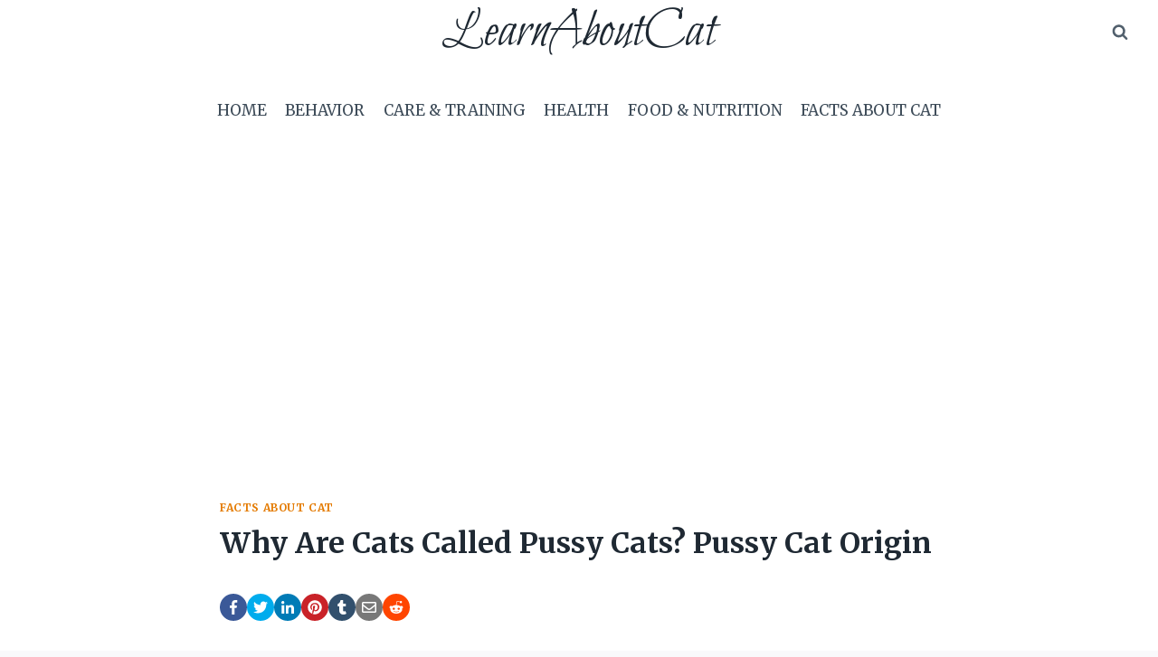

--- FILE ---
content_type: text/html; charset=UTF-8
request_url: https://learnaboutcat.com/why-are-cats-called-pussy-cats/
body_size: 32517
content:
<!DOCTYPE html><html lang="en-US" prefix="og: https://ogp.me/ns#" class="no-js" itemtype="https://schema.org/Blog" itemscope=""><head><meta charset="UTF-8"/>
<script>var __ezHttpConsent={setByCat:function(src,tagType,attributes,category,force,customSetScriptFn=null){var setScript=function(){if(force||window.ezTcfConsent[category]){if(typeof customSetScriptFn==='function'){customSetScriptFn();}else{var scriptElement=document.createElement(tagType);scriptElement.src=src;attributes.forEach(function(attr){for(var key in attr){if(attr.hasOwnProperty(key)){scriptElement.setAttribute(key,attr[key]);}}});var firstScript=document.getElementsByTagName(tagType)[0];firstScript.parentNode.insertBefore(scriptElement,firstScript);}}};if(force||(window.ezTcfConsent&&window.ezTcfConsent.loaded)){setScript();}else if(typeof getEzConsentData==="function"){getEzConsentData().then(function(ezTcfConsent){if(ezTcfConsent&&ezTcfConsent.loaded){setScript();}else{console.error("cannot get ez consent data");force=true;setScript();}});}else{force=true;setScript();console.error("getEzConsentData is not a function");}},};</script>
<script>var ezTcfConsent=window.ezTcfConsent?window.ezTcfConsent:{loaded:false,store_info:false,develop_and_improve_services:false,measure_ad_performance:false,measure_content_performance:false,select_basic_ads:false,create_ad_profile:false,select_personalized_ads:false,create_content_profile:false,select_personalized_content:false,understand_audiences:false,use_limited_data_to_select_content:false,};function getEzConsentData(){return new Promise(function(resolve){document.addEventListener("ezConsentEvent",function(event){var ezTcfConsent=event.detail.ezTcfConsent;resolve(ezTcfConsent);});});}</script>
<script>if(typeof _setEzCookies!=='function'){function _setEzCookies(ezConsentData){var cookies=window.ezCookieQueue;for(var i=0;i<cookies.length;i++){var cookie=cookies[i];if(ezConsentData&&ezConsentData.loaded&&ezConsentData[cookie.tcfCategory]){document.cookie=cookie.name+"="+cookie.value;}}}}
window.ezCookieQueue=window.ezCookieQueue||[];if(typeof addEzCookies!=='function'){function addEzCookies(arr){window.ezCookieQueue=[...window.ezCookieQueue,...arr];}}
addEzCookies([{name:"ezoab_454976",value:"mod6-c; Path=/; Domain=learnaboutcat.com; Max-Age=7200",tcfCategory:"store_info",isEzoic:"true",},{name:"ezosuibasgeneris-1",value:"55c4bfc8-c53f-419f-5a4e-f29f5161d2c9; Path=/; Domain=learnaboutcat.com; Expires=Sun, 24 Jan 2027 02:35:15 UTC; Secure; SameSite=None",tcfCategory:"understand_audiences",isEzoic:"true",}]);if(window.ezTcfConsent&&window.ezTcfConsent.loaded){_setEzCookies(window.ezTcfConsent);}else if(typeof getEzConsentData==="function"){getEzConsentData().then(function(ezTcfConsent){if(ezTcfConsent&&ezTcfConsent.loaded){_setEzCookies(window.ezTcfConsent);}else{console.error("cannot get ez consent data");_setEzCookies(window.ezTcfConsent);}});}else{console.error("getEzConsentData is not a function");_setEzCookies(window.ezTcfConsent);}</script><script type="text/javascript" data-ezscrex='false' data-cfasync='false'>window._ezaq = Object.assign({"edge_cache_status":13,"edge_response_time":79,"url":"https://learnaboutcat.com/why-are-cats-called-pussy-cats/"}, typeof window._ezaq !== "undefined" ? window._ezaq : {});</script><script type="text/javascript" data-ezscrex='false' data-cfasync='false'>window._ezaq = Object.assign({"ab_test_id":"mod6-c"}, typeof window._ezaq !== "undefined" ? window._ezaq : {});window.__ez=window.__ez||{};window.__ez.tf={};</script><script type="text/javascript" data-ezscrex='false' data-cfasync='false'>window.ezDisableAds = true;</script>
<script data-ezscrex='false' data-cfasync='false' data-pagespeed-no-defer>var __ez=__ez||{};__ez.stms=Date.now();__ez.evt={};__ez.script={};__ez.ck=__ez.ck||{};__ez.template={};__ez.template.isOrig=true;__ez.queue=__ez.queue||function(){var e=0,i=0,t=[],n=!1,o=[],r=[],s=!0,a=function(e,i,n,o,r,s,a){var l=arguments.length>7&&void 0!==arguments[7]?arguments[7]:window,d=this;this.name=e,this.funcName=i,this.parameters=null===n?null:w(n)?n:[n],this.isBlock=o,this.blockedBy=r,this.deleteWhenComplete=s,this.isError=!1,this.isComplete=!1,this.isInitialized=!1,this.proceedIfError=a,this.fWindow=l,this.isTimeDelay=!1,this.process=function(){f("... func = "+e),d.isInitialized=!0,d.isComplete=!0,f("... func.apply: "+e);var i=d.funcName.split("."),n=null,o=this.fWindow||window;i.length>3||(n=3===i.length?o[i[0]][i[1]][i[2]]:2===i.length?o[i[0]][i[1]]:o[d.funcName]),null!=n&&n.apply(null,this.parameters),!0===d.deleteWhenComplete&&delete t[e],!0===d.isBlock&&(f("----- F'D: "+d.name),m())}},l=function(e,i,t,n,o,r,s){var a=arguments.length>7&&void 0!==arguments[7]?arguments[7]:window,l=this;this.name=e,this.path=i,this.async=o,this.defer=r,this.isBlock=t,this.blockedBy=n,this.isInitialized=!1,this.isError=!1,this.isComplete=!1,this.proceedIfError=s,this.fWindow=a,this.isTimeDelay=!1,this.isPath=function(e){return"/"===e[0]&&"/"!==e[1]},this.getSrc=function(e){return void 0!==window.__ezScriptHost&&this.isPath(e)&&"banger.js"!==this.name?window.__ezScriptHost+e:e},this.process=function(){l.isInitialized=!0,f("... file = "+e);var i=this.fWindow?this.fWindow.document:document,t=i.createElement("script");t.src=this.getSrc(this.path),!0===o?t.async=!0:!0===r&&(t.defer=!0),t.onerror=function(){var e={url:window.location.href,name:l.name,path:l.path,user_agent:window.navigator.userAgent};"undefined"!=typeof _ezaq&&(e.pageview_id=_ezaq.page_view_id);var i=encodeURIComponent(JSON.stringify(e)),t=new XMLHttpRequest;t.open("GET","//g.ezoic.net/ezqlog?d="+i,!0),t.send(),f("----- ERR'D: "+l.name),l.isError=!0,!0===l.isBlock&&m()},t.onreadystatechange=t.onload=function(){var e=t.readyState;f("----- F'D: "+l.name),e&&!/loaded|complete/.test(e)||(l.isComplete=!0,!0===l.isBlock&&m())},i.getElementsByTagName("head")[0].appendChild(t)}},d=function(e,i){this.name=e,this.path="",this.async=!1,this.defer=!1,this.isBlock=!1,this.blockedBy=[],this.isInitialized=!0,this.isError=!1,this.isComplete=i,this.proceedIfError=!1,this.isTimeDelay=!1,this.process=function(){}};function c(e,i,n,s,a,d,c,u,f){var m=new l(e,i,n,s,a,d,c,f);!0===u?o[e]=m:r[e]=m,t[e]=m,h(m)}function h(e){!0!==u(e)&&0!=s&&e.process()}function u(e){if(!0===e.isTimeDelay&&!1===n)return f(e.name+" blocked = TIME DELAY!"),!0;if(w(e.blockedBy))for(var i=0;i<e.blockedBy.length;i++){var o=e.blockedBy[i];if(!1===t.hasOwnProperty(o))return f(e.name+" blocked = "+o),!0;if(!0===e.proceedIfError&&!0===t[o].isError)return!1;if(!1===t[o].isComplete)return f(e.name+" blocked = "+o),!0}return!1}function f(e){var i=window.location.href,t=new RegExp("[?&]ezq=([^&#]*)","i").exec(i);"1"===(t?t[1]:null)&&console.debug(e)}function m(){++e>200||(f("let's go"),p(o),p(r))}function p(e){for(var i in e)if(!1!==e.hasOwnProperty(i)){var t=e[i];!0===t.isComplete||u(t)||!0===t.isInitialized||!0===t.isError?!0===t.isError?f(t.name+": error"):!0===t.isComplete?f(t.name+": complete already"):!0===t.isInitialized&&f(t.name+": initialized already"):t.process()}}function w(e){return"[object Array]"==Object.prototype.toString.call(e)}return window.addEventListener("load",(function(){setTimeout((function(){n=!0,f("TDELAY -----"),m()}),5e3)}),!1),{addFile:c,addFileOnce:function(e,i,n,o,r,s,a,l,d){t[e]||c(e,i,n,o,r,s,a,l,d)},addDelayFile:function(e,i){var n=new l(e,i,!1,[],!1,!1,!0);n.isTimeDelay=!0,f(e+" ...  FILE! TDELAY"),r[e]=n,t[e]=n,h(n)},addFunc:function(e,n,s,l,d,c,u,f,m,p){!0===c&&(e=e+"_"+i++);var w=new a(e,n,s,l,d,u,f,p);!0===m?o[e]=w:r[e]=w,t[e]=w,h(w)},addDelayFunc:function(e,i,n){var o=new a(e,i,n,!1,[],!0,!0);o.isTimeDelay=!0,f(e+" ...  FUNCTION! TDELAY"),r[e]=o,t[e]=o,h(o)},items:t,processAll:m,setallowLoad:function(e){s=e},markLoaded:function(e){if(e&&0!==e.length){if(e in t){var i=t[e];!0===i.isComplete?f(i.name+" "+e+": error loaded duplicate"):(i.isComplete=!0,i.isInitialized=!0)}else t[e]=new d(e,!0);f("markLoaded dummyfile: "+t[e].name)}},logWhatsBlocked:function(){for(var e in t)!1!==t.hasOwnProperty(e)&&u(t[e])}}}();__ez.evt.add=function(e,t,n){e.addEventListener?e.addEventListener(t,n,!1):e.attachEvent?e.attachEvent("on"+t,n):e["on"+t]=n()},__ez.evt.remove=function(e,t,n){e.removeEventListener?e.removeEventListener(t,n,!1):e.detachEvent?e.detachEvent("on"+t,n):delete e["on"+t]};__ez.script.add=function(e){var t=document.createElement("script");t.src=e,t.async=!0,t.type="text/javascript",document.getElementsByTagName("head")[0].appendChild(t)};__ez.dot=__ez.dot||{};__ez.queue.addFileOnce('/detroitchicago/boise.js', '/detroitchicago/boise.js?gcb=195-0&cb=5', true, [], true, false, true, false);__ez.queue.addFileOnce('/parsonsmaize/abilene.js', '/parsonsmaize/abilene.js?gcb=195-0&cb=e80eca0cdb', true, [], true, false, true, false);__ez.queue.addFileOnce('/parsonsmaize/mulvane.js', '/parsonsmaize/mulvane.js?gcb=195-0&cb=e75e48eec0', true, ['/parsonsmaize/abilene.js'], true, false, true, false);__ez.queue.addFileOnce('/detroitchicago/birmingham.js', '/detroitchicago/birmingham.js?gcb=195-0&cb=539c47377c', true, ['/parsonsmaize/abilene.js'], true, false, true, false);</script>
<script data-ezscrex="false" type="text/javascript" data-cfasync="false">window._ezaq = Object.assign({"ad_cache_level":0,"adpicker_placement_cnt":0,"ai_placeholder_cache_level":0,"ai_placeholder_placement_cnt":-1,"article_category":"facts-about-cat","domain":"learnaboutcat.com","domain_id":454976,"ezcache_level":2,"ezcache_skip_code":0,"has_bad_image":0,"has_bad_words":0,"is_sitespeed":0,"lt_cache_level":0,"publish_date":"2022-12-07","response_size":135931,"response_size_orig":130164,"response_time_orig":58,"template_id":120,"url":"https://learnaboutcat.com/why-are-cats-called-pussy-cats/","word_count":0,"worst_bad_word_level":0}, typeof window._ezaq !== "undefined" ? window._ezaq : {});__ez.queue.markLoaded('ezaqBaseReady');</script>
<script type='text/javascript' data-ezscrex='false' data-cfasync='false'>
window.ezAnalyticsStatic = true;

function analyticsAddScript(script) {
	var ezDynamic = document.createElement('script');
	ezDynamic.type = 'text/javascript';
	ezDynamic.innerHTML = script;
	document.head.appendChild(ezDynamic);
}
function getCookiesWithPrefix() {
    var allCookies = document.cookie.split(';');
    var cookiesWithPrefix = {};

    for (var i = 0; i < allCookies.length; i++) {
        var cookie = allCookies[i].trim();

        for (var j = 0; j < arguments.length; j++) {
            var prefix = arguments[j];
            if (cookie.indexOf(prefix) === 0) {
                var cookieParts = cookie.split('=');
                var cookieName = cookieParts[0];
                var cookieValue = cookieParts.slice(1).join('=');
                cookiesWithPrefix[cookieName] = decodeURIComponent(cookieValue);
                break; // Once matched, no need to check other prefixes
            }
        }
    }

    return cookiesWithPrefix;
}
function productAnalytics() {
	var d = {"pr":[6],"omd5":"42c0221520774eebab34bcc4b30cd97e","nar":"risk score"};
	d.u = _ezaq.url;
	d.p = _ezaq.page_view_id;
	d.v = _ezaq.visit_uuid;
	d.ab = _ezaq.ab_test_id;
	d.e = JSON.stringify(_ezaq);
	d.ref = document.referrer;
	d.c = getCookiesWithPrefix('active_template', 'ez', 'lp_');
	if(typeof ez_utmParams !== 'undefined') {
		d.utm = ez_utmParams;
	}

	var dataText = JSON.stringify(d);
	var xhr = new XMLHttpRequest();
	xhr.open('POST','/ezais/analytics?cb=1', true);
	xhr.onload = function () {
		if (xhr.status!=200) {
            return;
		}

        if(document.readyState !== 'loading') {
            analyticsAddScript(xhr.response);
            return;
        }

        var eventFunc = function() {
            if(document.readyState === 'loading') {
                return;
            }
            document.removeEventListener('readystatechange', eventFunc, false);
            analyticsAddScript(xhr.response);
        };

        document.addEventListener('readystatechange', eventFunc, false);
	};
	xhr.setRequestHeader('Content-Type','text/plain');
	xhr.send(dataText);
}
__ez.queue.addFunc("productAnalytics", "productAnalytics", null, true, ['ezaqBaseReady'], false, false, false, true);
</script><base href="https://learnaboutcat.com/why-are-cats-called-pussy-cats/"/>
	
	<meta name="viewport" content="width=device-width, initial-scale=1, minimum-scale=1"/>
	
<!-- Search Engine Optimization by Rank Math - https://rankmath.com/ -->
<title>Why Are Cats Called Pussy Cats? Pussy Cat Origin - LearnAboutCat</title><link rel="preload" as="style" href="https://fonts.googleapis.com/css?family=Merriweather%3Aregular%2C700%7CBilbo%20Swash%20Caps%3Aregular&amp;display=swap"/><link rel="stylesheet" href="https://fonts.googleapis.com/css?family=Merriweather%3Aregular%2C700%7CBilbo%20Swash%20Caps%3Aregular&amp;display=swap" media="print" onload="this.media=&#39;all&#39;"/><noscript><link rel="stylesheet" href="https://fonts.googleapis.com/css?family=Merriweather%3Aregular%2C700%7CBilbo%20Swash%20Caps%3Aregular&#038;display=swap" /></noscript>
<meta name="description" content="Growing up, you might have come across the word &#34;pussycat&#34;. Cats are commonly referred to with this word; if nothing else, cartoons and children&#39;s books are"/>
<meta name="robots" content="follow, index, max-snippet:-1, max-video-preview:-1, max-image-preview:large"/>
<link rel="canonical" href="https://learnaboutcat.com/why-are-cats-called-pussy-cats/"/>
<meta property="og:locale" content="en_US"/>
<meta property="og:type" content="article"/>
<meta property="og:title" content="Why Are Cats Called Pussy Cats? Pussy Cat Origin - LearnAboutCat"/>
<meta property="og:description" content="Growing up, you might have come across the word &#34;pussycat&#34;. Cats are commonly referred to with this word; if nothing else, cartoons and children&#39;s books are"/>
<meta property="og:url" content="https://learnaboutcat.com/why-are-cats-called-pussy-cats/"/>
<meta property="og:site_name" content="LearnAboutCat"/>
<meta property="article:section" content="FACTS ABOUT CAT"/>
<meta property="og:updated_time" content="2023-04-09T08:19:25+00:00"/>
<meta property="og:image" content="https://learnaboutcat.com/wp-content/uploads/2022/12/Why-Are-Cats-Called-Pussy-Cats-1024x559.webp"/>
<meta property="og:image:secure_url" content="https://learnaboutcat.com/wp-content/uploads/2022/12/Why-Are-Cats-Called-Pussy-Cats-1024x559.webp"/>
<meta property="og:image:width" content="1024"/>
<meta property="og:image:height" content="559"/>
<meta property="og:image:alt" content="Why Are Cats Called Pussy Cats"/>
<meta property="og:image:type" content="image/webp"/>
<meta name="twitter:card" content="summary_large_image"/>
<meta name="twitter:title" content="Why Are Cats Called Pussy Cats? Pussy Cat Origin - LearnAboutCat"/>
<meta name="twitter:description" content="Growing up, you might have come across the word &#34;pussycat&#34;. Cats are commonly referred to with this word; if nothing else, cartoons and children&#39;s books are"/>
<meta name="twitter:image" content="https://learnaboutcat.com/wp-content/uploads/2022/12/Why-Are-Cats-Called-Pussy-Cats-1024x559.webp"/>
<meta name="twitter:label1" content="Written by"/>
<meta name="twitter:data1" content="Isabella"/>
<meta name="twitter:label2" content="Time to read"/>
<meta name="twitter:data2" content="4 minutes"/>
<script type="application/ld+json" class="rank-math-schema">{"@context":"https://schema.org","@graph":[{"@type":["Person","Organization"],"@id":"https://learnaboutcat.com/#person","name":"LearnAboutCat"},{"@type":"WebSite","@id":"https://learnaboutcat.com/#website","url":"https://learnaboutcat.com","name":"LearnAboutCat","publisher":{"@id":"https://learnaboutcat.com/#person"},"inLanguage":"en-US"},{"@type":"ImageObject","@id":"https://learnaboutcat.com/wp-content/uploads/2022/12/Why-Are-Cats-Called-Pussy-Cats.webp","url":"https://learnaboutcat.com/wp-content/uploads/2022/12/Why-Are-Cats-Called-Pussy-Cats.webp","width":"2200","height":"1200","caption":"Why Are Cats Called Pussy Cats","inLanguage":"en-US"},{"@type":"BreadcrumbList","@id":"https://learnaboutcat.com/why-are-cats-called-pussy-cats/#breadcrumb","itemListElement":[{"@type":"ListItem","position":"1","item":{"@id":"https://learnaboutcat.com","name":"Home"}},{"@type":"ListItem","position":"2","item":{"@id":"https://learnaboutcat.com/category/facts-about-cat/","name":"FACTS ABOUT CAT"}},{"@type":"ListItem","position":"3","item":{"@id":"https://learnaboutcat.com/why-are-cats-called-pussy-cats/","name":"Why Are Cats Called Pussy Cats? Pussy Cat Origin"}}]},{"@type":"FAQPage","@id":"https://learnaboutcat.com/why-are-cats-called-pussy-cats/#webpage","url":"https://learnaboutcat.com/why-are-cats-called-pussy-cats/","name":"Why Are Cats Called Pussy Cats? Pussy Cat Origin - LearnAboutCat","datePublished":"2022-12-07T09:49:02+00:00","dateModified":"2023-04-09T08:19:25+00:00","isPartOf":{"@id":"https://learnaboutcat.com/#website"},"primaryImageOfPage":{"@id":"https://learnaboutcat.com/wp-content/uploads/2022/12/Why-Are-Cats-Called-Pussy-Cats.webp"},"inLanguage":"en-US","breadcrumb":{"@id":"https://learnaboutcat.com/why-are-cats-called-pussy-cats/#breadcrumb"},"mainEntity":[{"@type":"Question","url":"https://learnaboutcat.com/why-are-cats-called-pussy-cats/#faq-question-1681026737537","name":"Why are cats called Moggies?","acceptedAnswer":{"@type":"Answer","text":"The Latin word \"mala,\" which means \"female cat,\" is where the name \"Moggie\" originates. The word was introduced into the English language in the early 1800s and was referred to as mixed-breed felines. This term is now used for all types of domestic cats and is most popularly used in the United Kingdom, Australia, and New Zealand."}},{"@type":"Question","url":"https://learnaboutcat.com/why-are-cats-called-pussy-cats/#faq-question-1681026746733","name":"what is a pussycat?","acceptedAnswer":{"@type":"Answer","text":"A pussycat is a term used to refer to a domesticated cat, typically one that is kept as a pet in someone's home. It is often used as a term of endearment for cats, and it has become a popular way to refer to these beloved pets."}}]}]}</script>
<!-- /Rank Math WordPress SEO plugin -->

<link href="https://fonts.gstatic.com" crossorigin="" rel="preconnect"/>
<link rel="alternate" type="application/rss+xml" title="LearnAboutCat » Feed" href="https://learnaboutcat.com/feed/"/>
<link rel="alternate" type="application/rss+xml" title="LearnAboutCat » Comments Feed" href="https://learnaboutcat.com/comments/feed/"/>
			<script>document.documentElement.classList.remove( 'no-js' );</script>
			<link rel="alternate" type="application/rss+xml" title="LearnAboutCat » Why Are Cats Called Pussy Cats? Pussy Cat Origin Comments Feed" href="https://learnaboutcat.com/why-are-cats-called-pussy-cats/feed/"/>
<link rel="alternate" title="oEmbed (JSON)" type="application/json+oembed" href="https://learnaboutcat.com/wp-json/oembed/1.0/embed?url=https%3A%2F%2Flearnaboutcat.com%2Fwhy-are-cats-called-pussy-cats%2F"/>
<link rel="alternate" title="oEmbed (XML)" type="text/xml+oembed" href="https://learnaboutcat.com/wp-json/oembed/1.0/embed?url=https%3A%2F%2Flearnaboutcat.com%2Fwhy-are-cats-called-pussy-cats%2F&amp;format=xml"/>
<style id="wp-img-auto-sizes-contain-inline-css">
img:is([sizes=auto i],[sizes^="auto," i]){contain-intrinsic-size:3000px 1500px}
/*# sourceURL=wp-img-auto-sizes-contain-inline-css */
</style>
<link rel="stylesheet" id="kadence-blocks-rowlayout-css" href="https://learnaboutcat.com/wp-content/plugins/kadence-blocks/dist/style-blocks-rowlayout.css?ver=3.5.32" media="all"/>
<link rel="stylesheet" id="kadence-blocks-column-css" href="https://learnaboutcat.com/wp-content/plugins/kadence-blocks/dist/style-blocks-column.css?ver=3.5.32" media="all"/>
<style id="wp-emoji-styles-inline-css">

	img.wp-smiley, img.emoji {
		display: inline !important;
		border: none !important;
		box-shadow: none !important;
		height: 1em !important;
		width: 1em !important;
		margin: 0 0.07em !important;
		vertical-align: -0.1em !important;
		background: none !important;
		padding: 0 !important;
	}
/*# sourceURL=wp-emoji-styles-inline-css */
</style>
<style id="wp-block-library-inline-css">
:root{--wp-block-synced-color:#7a00df;--wp-block-synced-color--rgb:122,0,223;--wp-bound-block-color:var(--wp-block-synced-color);--wp-editor-canvas-background:#ddd;--wp-admin-theme-color:#007cba;--wp-admin-theme-color--rgb:0,124,186;--wp-admin-theme-color-darker-10:#006ba1;--wp-admin-theme-color-darker-10--rgb:0,107,160.5;--wp-admin-theme-color-darker-20:#005a87;--wp-admin-theme-color-darker-20--rgb:0,90,135;--wp-admin-border-width-focus:2px}@media (min-resolution:192dpi){:root{--wp-admin-border-width-focus:1.5px}}.wp-element-button{cursor:pointer}:root .has-very-light-gray-background-color{background-color:#eee}:root .has-very-dark-gray-background-color{background-color:#313131}:root .has-very-light-gray-color{color:#eee}:root .has-very-dark-gray-color{color:#313131}:root .has-vivid-green-cyan-to-vivid-cyan-blue-gradient-background{background:linear-gradient(135deg,#00d084,#0693e3)}:root .has-purple-crush-gradient-background{background:linear-gradient(135deg,#34e2e4,#4721fb 50%,#ab1dfe)}:root .has-hazy-dawn-gradient-background{background:linear-gradient(135deg,#faaca8,#dad0ec)}:root .has-subdued-olive-gradient-background{background:linear-gradient(135deg,#fafae1,#67a671)}:root .has-atomic-cream-gradient-background{background:linear-gradient(135deg,#fdd79a,#004a59)}:root .has-nightshade-gradient-background{background:linear-gradient(135deg,#330968,#31cdcf)}:root .has-midnight-gradient-background{background:linear-gradient(135deg,#020381,#2874fc)}:root{--wp--preset--font-size--normal:16px;--wp--preset--font-size--huge:42px}.has-regular-font-size{font-size:1em}.has-larger-font-size{font-size:2.625em}.has-normal-font-size{font-size:var(--wp--preset--font-size--normal)}.has-huge-font-size{font-size:var(--wp--preset--font-size--huge)}.has-text-align-center{text-align:center}.has-text-align-left{text-align:left}.has-text-align-right{text-align:right}.has-fit-text{white-space:nowrap!important}#end-resizable-editor-section{display:none}.aligncenter{clear:both}.items-justified-left{justify-content:flex-start}.items-justified-center{justify-content:center}.items-justified-right{justify-content:flex-end}.items-justified-space-between{justify-content:space-between}.screen-reader-text{border:0;clip-path:inset(50%);height:1px;margin:-1px;overflow:hidden;padding:0;position:absolute;width:1px;word-wrap:normal!important}.screen-reader-text:focus{background-color:#ddd;clip-path:none;color:#444;display:block;font-size:1em;height:auto;left:5px;line-height:normal;padding:15px 23px 14px;text-decoration:none;top:5px;width:auto;z-index:100000}html :where(.has-border-color){border-style:solid}html :where([style*=border-top-color]){border-top-style:solid}html :where([style*=border-right-color]){border-right-style:solid}html :where([style*=border-bottom-color]){border-bottom-style:solid}html :where([style*=border-left-color]){border-left-style:solid}html :where([style*=border-width]){border-style:solid}html :where([style*=border-top-width]){border-top-style:solid}html :where([style*=border-right-width]){border-right-style:solid}html :where([style*=border-bottom-width]){border-bottom-style:solid}html :where([style*=border-left-width]){border-left-style:solid}html :where(img[class*=wp-image-]){height:auto;max-width:100%}:where(figure){margin:0 0 1em}html :where(.is-position-sticky){--wp-admin--admin-bar--position-offset:var(--wp-admin--admin-bar--height,0px)}@media screen and (max-width:600px){html :where(.is-position-sticky){--wp-admin--admin-bar--position-offset:0px}}

/*# sourceURL=wp-block-library-inline-css */
</style><style id="wp-block-heading-inline-css">
h1:where(.wp-block-heading).has-background,h2:where(.wp-block-heading).has-background,h3:where(.wp-block-heading).has-background,h4:where(.wp-block-heading).has-background,h5:where(.wp-block-heading).has-background,h6:where(.wp-block-heading).has-background{padding:1.25em 2.375em}h1.has-text-align-left[style*=writing-mode]:where([style*=vertical-lr]),h1.has-text-align-right[style*=writing-mode]:where([style*=vertical-rl]),h2.has-text-align-left[style*=writing-mode]:where([style*=vertical-lr]),h2.has-text-align-right[style*=writing-mode]:where([style*=vertical-rl]),h3.has-text-align-left[style*=writing-mode]:where([style*=vertical-lr]),h3.has-text-align-right[style*=writing-mode]:where([style*=vertical-rl]),h4.has-text-align-left[style*=writing-mode]:where([style*=vertical-lr]),h4.has-text-align-right[style*=writing-mode]:where([style*=vertical-rl]),h5.has-text-align-left[style*=writing-mode]:where([style*=vertical-lr]),h5.has-text-align-right[style*=writing-mode]:where([style*=vertical-rl]),h6.has-text-align-left[style*=writing-mode]:where([style*=vertical-lr]),h6.has-text-align-right[style*=writing-mode]:where([style*=vertical-rl]){rotate:180deg}
/*# sourceURL=https://learnaboutcat.com/wp-includes/blocks/heading/style.min.css */
</style>
<style id="wp-block-image-inline-css">
.wp-block-image>a,.wp-block-image>figure>a{display:inline-block}.wp-block-image img{box-sizing:border-box;height:auto;max-width:100%;vertical-align:bottom}@media not (prefers-reduced-motion){.wp-block-image img.hide{visibility:hidden}.wp-block-image img.show{animation:show-content-image .4s}}.wp-block-image[style*=border-radius] img,.wp-block-image[style*=border-radius]>a{border-radius:inherit}.wp-block-image.has-custom-border img{box-sizing:border-box}.wp-block-image.aligncenter{text-align:center}.wp-block-image.alignfull>a,.wp-block-image.alignwide>a{width:100%}.wp-block-image.alignfull img,.wp-block-image.alignwide img{height:auto;width:100%}.wp-block-image .aligncenter,.wp-block-image .alignleft,.wp-block-image .alignright,.wp-block-image.aligncenter,.wp-block-image.alignleft,.wp-block-image.alignright{display:table}.wp-block-image .aligncenter>figcaption,.wp-block-image .alignleft>figcaption,.wp-block-image .alignright>figcaption,.wp-block-image.aligncenter>figcaption,.wp-block-image.alignleft>figcaption,.wp-block-image.alignright>figcaption{caption-side:bottom;display:table-caption}.wp-block-image .alignleft{float:left;margin:.5em 1em .5em 0}.wp-block-image .alignright{float:right;margin:.5em 0 .5em 1em}.wp-block-image .aligncenter{margin-left:auto;margin-right:auto}.wp-block-image :where(figcaption){margin-bottom:1em;margin-top:.5em}.wp-block-image.is-style-circle-mask img{border-radius:9999px}@supports ((-webkit-mask-image:none) or (mask-image:none)) or (-webkit-mask-image:none){.wp-block-image.is-style-circle-mask img{border-radius:0;-webkit-mask-image:url('data:image/svg+xml;utf8,<svg viewBox="0 0 100 100" xmlns="http://www.w3.org/2000/svg"><circle cx="50" cy="50" r="50"/></svg>');mask-image:url('data:image/svg+xml;utf8,<svg viewBox="0 0 100 100" xmlns="http://www.w3.org/2000/svg"><circle cx="50" cy="50" r="50"/></svg>');mask-mode:alpha;-webkit-mask-position:center;mask-position:center;-webkit-mask-repeat:no-repeat;mask-repeat:no-repeat;-webkit-mask-size:contain;mask-size:contain}}:root :where(.wp-block-image.is-style-rounded img,.wp-block-image .is-style-rounded img){border-radius:9999px}.wp-block-image figure{margin:0}.wp-lightbox-container{display:flex;flex-direction:column;position:relative}.wp-lightbox-container img{cursor:zoom-in}.wp-lightbox-container img:hover+button{opacity:1}.wp-lightbox-container button{align-items:center;backdrop-filter:blur(16px) saturate(180%);background-color:#5a5a5a40;border:none;border-radius:4px;cursor:zoom-in;display:flex;height:20px;justify-content:center;opacity:0;padding:0;position:absolute;right:16px;text-align:center;top:16px;width:20px;z-index:100}@media not (prefers-reduced-motion){.wp-lightbox-container button{transition:opacity .2s ease}}.wp-lightbox-container button:focus-visible{outline:3px auto #5a5a5a40;outline:3px auto -webkit-focus-ring-color;outline-offset:3px}.wp-lightbox-container button:hover{cursor:pointer;opacity:1}.wp-lightbox-container button:focus{opacity:1}.wp-lightbox-container button:focus,.wp-lightbox-container button:hover,.wp-lightbox-container button:not(:hover):not(:active):not(.has-background){background-color:#5a5a5a40;border:none}.wp-lightbox-overlay{box-sizing:border-box;cursor:zoom-out;height:100vh;left:0;overflow:hidden;position:fixed;top:0;visibility:hidden;width:100%;z-index:100000}.wp-lightbox-overlay .close-button{align-items:center;cursor:pointer;display:flex;justify-content:center;min-height:40px;min-width:40px;padding:0;position:absolute;right:calc(env(safe-area-inset-right) + 16px);top:calc(env(safe-area-inset-top) + 16px);z-index:5000000}.wp-lightbox-overlay .close-button:focus,.wp-lightbox-overlay .close-button:hover,.wp-lightbox-overlay .close-button:not(:hover):not(:active):not(.has-background){background:none;border:none}.wp-lightbox-overlay .lightbox-image-container{height:var(--wp--lightbox-container-height);left:50%;overflow:hidden;position:absolute;top:50%;transform:translate(-50%,-50%);transform-origin:top left;width:var(--wp--lightbox-container-width);z-index:9999999999}.wp-lightbox-overlay .wp-block-image{align-items:center;box-sizing:border-box;display:flex;height:100%;justify-content:center;margin:0;position:relative;transform-origin:0 0;width:100%;z-index:3000000}.wp-lightbox-overlay .wp-block-image img{height:var(--wp--lightbox-image-height);min-height:var(--wp--lightbox-image-height);min-width:var(--wp--lightbox-image-width);width:var(--wp--lightbox-image-width)}.wp-lightbox-overlay .wp-block-image figcaption{display:none}.wp-lightbox-overlay button{background:none;border:none}.wp-lightbox-overlay .scrim{background-color:#fff;height:100%;opacity:.9;position:absolute;width:100%;z-index:2000000}.wp-lightbox-overlay.active{visibility:visible}@media not (prefers-reduced-motion){.wp-lightbox-overlay.active{animation:turn-on-visibility .25s both}.wp-lightbox-overlay.active img{animation:turn-on-visibility .35s both}.wp-lightbox-overlay.show-closing-animation:not(.active){animation:turn-off-visibility .35s both}.wp-lightbox-overlay.show-closing-animation:not(.active) img{animation:turn-off-visibility .25s both}.wp-lightbox-overlay.zoom.active{animation:none;opacity:1;visibility:visible}.wp-lightbox-overlay.zoom.active .lightbox-image-container{animation:lightbox-zoom-in .4s}.wp-lightbox-overlay.zoom.active .lightbox-image-container img{animation:none}.wp-lightbox-overlay.zoom.active .scrim{animation:turn-on-visibility .4s forwards}.wp-lightbox-overlay.zoom.show-closing-animation:not(.active){animation:none}.wp-lightbox-overlay.zoom.show-closing-animation:not(.active) .lightbox-image-container{animation:lightbox-zoom-out .4s}.wp-lightbox-overlay.zoom.show-closing-animation:not(.active) .lightbox-image-container img{animation:none}.wp-lightbox-overlay.zoom.show-closing-animation:not(.active) .scrim{animation:turn-off-visibility .4s forwards}}@keyframes show-content-image{0%{visibility:hidden}99%{visibility:hidden}to{visibility:visible}}@keyframes turn-on-visibility{0%{opacity:0}to{opacity:1}}@keyframes turn-off-visibility{0%{opacity:1;visibility:visible}99%{opacity:0;visibility:visible}to{opacity:0;visibility:hidden}}@keyframes lightbox-zoom-in{0%{transform:translate(calc((-100vw + var(--wp--lightbox-scrollbar-width))/2 + var(--wp--lightbox-initial-left-position)),calc(-50vh + var(--wp--lightbox-initial-top-position))) scale(var(--wp--lightbox-scale))}to{transform:translate(-50%,-50%) scale(1)}}@keyframes lightbox-zoom-out{0%{transform:translate(-50%,-50%) scale(1);visibility:visible}99%{visibility:visible}to{transform:translate(calc((-100vw + var(--wp--lightbox-scrollbar-width))/2 + var(--wp--lightbox-initial-left-position)),calc(-50vh + var(--wp--lightbox-initial-top-position))) scale(var(--wp--lightbox-scale));visibility:hidden}}
/*# sourceURL=https://learnaboutcat.com/wp-includes/blocks/image/style.min.css */
</style>
<style id="wp-block-list-inline-css">
ol,ul{box-sizing:border-box}:root :where(.wp-block-list.has-background){padding:1.25em 2.375em}
/*# sourceURL=https://learnaboutcat.com/wp-includes/blocks/list/style.min.css */
</style>
<style id="wp-block-paragraph-inline-css">
.is-small-text{font-size:.875em}.is-regular-text{font-size:1em}.is-large-text{font-size:2.25em}.is-larger-text{font-size:3em}.has-drop-cap:not(:focus):first-letter{float:left;font-size:8.4em;font-style:normal;font-weight:100;line-height:.68;margin:.05em .1em 0 0;text-transform:uppercase}body.rtl .has-drop-cap:not(:focus):first-letter{float:none;margin-left:.1em}p.has-drop-cap.has-background{overflow:hidden}:root :where(p.has-background){padding:1.25em 2.375em}:where(p.has-text-color:not(.has-link-color)) a{color:inherit}p.has-text-align-left[style*="writing-mode:vertical-lr"],p.has-text-align-right[style*="writing-mode:vertical-rl"]{rotate:180deg}
/*# sourceURL=https://learnaboutcat.com/wp-includes/blocks/paragraph/style.min.css */
</style>
<style id="global-styles-inline-css">
:root{--wp--preset--aspect-ratio--square: 1;--wp--preset--aspect-ratio--4-3: 4/3;--wp--preset--aspect-ratio--3-4: 3/4;--wp--preset--aspect-ratio--3-2: 3/2;--wp--preset--aspect-ratio--2-3: 2/3;--wp--preset--aspect-ratio--16-9: 16/9;--wp--preset--aspect-ratio--9-16: 9/16;--wp--preset--color--black: #000000;--wp--preset--color--cyan-bluish-gray: #abb8c3;--wp--preset--color--white: #ffffff;--wp--preset--color--pale-pink: #f78da7;--wp--preset--color--vivid-red: #cf2e2e;--wp--preset--color--luminous-vivid-orange: #ff6900;--wp--preset--color--luminous-vivid-amber: #fcb900;--wp--preset--color--light-green-cyan: #7bdcb5;--wp--preset--color--vivid-green-cyan: #00d084;--wp--preset--color--pale-cyan-blue: #8ed1fc;--wp--preset--color--vivid-cyan-blue: #0693e3;--wp--preset--color--vivid-purple: #9b51e0;--wp--preset--color--theme-palette-1: var(--global-palette1);--wp--preset--color--theme-palette-2: var(--global-palette2);--wp--preset--color--theme-palette-3: var(--global-palette3);--wp--preset--color--theme-palette-4: var(--global-palette4);--wp--preset--color--theme-palette-5: var(--global-palette5);--wp--preset--color--theme-palette-6: var(--global-palette6);--wp--preset--color--theme-palette-7: var(--global-palette7);--wp--preset--color--theme-palette-8: var(--global-palette8);--wp--preset--color--theme-palette-9: var(--global-palette9);--wp--preset--color--theme-palette-10: var(--global-palette10);--wp--preset--color--theme-palette-11: var(--global-palette11);--wp--preset--color--theme-palette-12: var(--global-palette12);--wp--preset--color--theme-palette-13: var(--global-palette13);--wp--preset--color--theme-palette-14: var(--global-palette14);--wp--preset--color--theme-palette-15: var(--global-palette15);--wp--preset--gradient--vivid-cyan-blue-to-vivid-purple: linear-gradient(135deg,rgb(6,147,227) 0%,rgb(155,81,224) 100%);--wp--preset--gradient--light-green-cyan-to-vivid-green-cyan: linear-gradient(135deg,rgb(122,220,180) 0%,rgb(0,208,130) 100%);--wp--preset--gradient--luminous-vivid-amber-to-luminous-vivid-orange: linear-gradient(135deg,rgb(252,185,0) 0%,rgb(255,105,0) 100%);--wp--preset--gradient--luminous-vivid-orange-to-vivid-red: linear-gradient(135deg,rgb(255,105,0) 0%,rgb(207,46,46) 100%);--wp--preset--gradient--very-light-gray-to-cyan-bluish-gray: linear-gradient(135deg,rgb(238,238,238) 0%,rgb(169,184,195) 100%);--wp--preset--gradient--cool-to-warm-spectrum: linear-gradient(135deg,rgb(74,234,220) 0%,rgb(151,120,209) 20%,rgb(207,42,186) 40%,rgb(238,44,130) 60%,rgb(251,105,98) 80%,rgb(254,248,76) 100%);--wp--preset--gradient--blush-light-purple: linear-gradient(135deg,rgb(255,206,236) 0%,rgb(152,150,240) 100%);--wp--preset--gradient--blush-bordeaux: linear-gradient(135deg,rgb(254,205,165) 0%,rgb(254,45,45) 50%,rgb(107,0,62) 100%);--wp--preset--gradient--luminous-dusk: linear-gradient(135deg,rgb(255,203,112) 0%,rgb(199,81,192) 50%,rgb(65,88,208) 100%);--wp--preset--gradient--pale-ocean: linear-gradient(135deg,rgb(255,245,203) 0%,rgb(182,227,212) 50%,rgb(51,167,181) 100%);--wp--preset--gradient--electric-grass: linear-gradient(135deg,rgb(202,248,128) 0%,rgb(113,206,126) 100%);--wp--preset--gradient--midnight: linear-gradient(135deg,rgb(2,3,129) 0%,rgb(40,116,252) 100%);--wp--preset--font-size--small: var(--global-font-size-small);--wp--preset--font-size--medium: var(--global-font-size-medium);--wp--preset--font-size--large: var(--global-font-size-large);--wp--preset--font-size--x-large: 42px;--wp--preset--font-size--larger: var(--global-font-size-larger);--wp--preset--font-size--xxlarge: var(--global-font-size-xxlarge);--wp--preset--spacing--20: 0.44rem;--wp--preset--spacing--30: 0.67rem;--wp--preset--spacing--40: 1rem;--wp--preset--spacing--50: 1.5rem;--wp--preset--spacing--60: 2.25rem;--wp--preset--spacing--70: 3.38rem;--wp--preset--spacing--80: 5.06rem;--wp--preset--shadow--natural: 6px 6px 9px rgba(0, 0, 0, 0.2);--wp--preset--shadow--deep: 12px 12px 50px rgba(0, 0, 0, 0.4);--wp--preset--shadow--sharp: 6px 6px 0px rgba(0, 0, 0, 0.2);--wp--preset--shadow--outlined: 6px 6px 0px -3px rgb(255, 255, 255), 6px 6px rgb(0, 0, 0);--wp--preset--shadow--crisp: 6px 6px 0px rgb(0, 0, 0);}:where(.is-layout-flex){gap: 0.5em;}:where(.is-layout-grid){gap: 0.5em;}body .is-layout-flex{display: flex;}.is-layout-flex{flex-wrap: wrap;align-items: center;}.is-layout-flex > :is(*, div){margin: 0;}body .is-layout-grid{display: grid;}.is-layout-grid > :is(*, div){margin: 0;}:where(.wp-block-columns.is-layout-flex){gap: 2em;}:where(.wp-block-columns.is-layout-grid){gap: 2em;}:where(.wp-block-post-template.is-layout-flex){gap: 1.25em;}:where(.wp-block-post-template.is-layout-grid){gap: 1.25em;}.has-black-color{color: var(--wp--preset--color--black) !important;}.has-cyan-bluish-gray-color{color: var(--wp--preset--color--cyan-bluish-gray) !important;}.has-white-color{color: var(--wp--preset--color--white) !important;}.has-pale-pink-color{color: var(--wp--preset--color--pale-pink) !important;}.has-vivid-red-color{color: var(--wp--preset--color--vivid-red) !important;}.has-luminous-vivid-orange-color{color: var(--wp--preset--color--luminous-vivid-orange) !important;}.has-luminous-vivid-amber-color{color: var(--wp--preset--color--luminous-vivid-amber) !important;}.has-light-green-cyan-color{color: var(--wp--preset--color--light-green-cyan) !important;}.has-vivid-green-cyan-color{color: var(--wp--preset--color--vivid-green-cyan) !important;}.has-pale-cyan-blue-color{color: var(--wp--preset--color--pale-cyan-blue) !important;}.has-vivid-cyan-blue-color{color: var(--wp--preset--color--vivid-cyan-blue) !important;}.has-vivid-purple-color{color: var(--wp--preset--color--vivid-purple) !important;}.has-black-background-color{background-color: var(--wp--preset--color--black) !important;}.has-cyan-bluish-gray-background-color{background-color: var(--wp--preset--color--cyan-bluish-gray) !important;}.has-white-background-color{background-color: var(--wp--preset--color--white) !important;}.has-pale-pink-background-color{background-color: var(--wp--preset--color--pale-pink) !important;}.has-vivid-red-background-color{background-color: var(--wp--preset--color--vivid-red) !important;}.has-luminous-vivid-orange-background-color{background-color: var(--wp--preset--color--luminous-vivid-orange) !important;}.has-luminous-vivid-amber-background-color{background-color: var(--wp--preset--color--luminous-vivid-amber) !important;}.has-light-green-cyan-background-color{background-color: var(--wp--preset--color--light-green-cyan) !important;}.has-vivid-green-cyan-background-color{background-color: var(--wp--preset--color--vivid-green-cyan) !important;}.has-pale-cyan-blue-background-color{background-color: var(--wp--preset--color--pale-cyan-blue) !important;}.has-vivid-cyan-blue-background-color{background-color: var(--wp--preset--color--vivid-cyan-blue) !important;}.has-vivid-purple-background-color{background-color: var(--wp--preset--color--vivid-purple) !important;}.has-black-border-color{border-color: var(--wp--preset--color--black) !important;}.has-cyan-bluish-gray-border-color{border-color: var(--wp--preset--color--cyan-bluish-gray) !important;}.has-white-border-color{border-color: var(--wp--preset--color--white) !important;}.has-pale-pink-border-color{border-color: var(--wp--preset--color--pale-pink) !important;}.has-vivid-red-border-color{border-color: var(--wp--preset--color--vivid-red) !important;}.has-luminous-vivid-orange-border-color{border-color: var(--wp--preset--color--luminous-vivid-orange) !important;}.has-luminous-vivid-amber-border-color{border-color: var(--wp--preset--color--luminous-vivid-amber) !important;}.has-light-green-cyan-border-color{border-color: var(--wp--preset--color--light-green-cyan) !important;}.has-vivid-green-cyan-border-color{border-color: var(--wp--preset--color--vivid-green-cyan) !important;}.has-pale-cyan-blue-border-color{border-color: var(--wp--preset--color--pale-cyan-blue) !important;}.has-vivid-cyan-blue-border-color{border-color: var(--wp--preset--color--vivid-cyan-blue) !important;}.has-vivid-purple-border-color{border-color: var(--wp--preset--color--vivid-purple) !important;}.has-vivid-cyan-blue-to-vivid-purple-gradient-background{background: var(--wp--preset--gradient--vivid-cyan-blue-to-vivid-purple) !important;}.has-light-green-cyan-to-vivid-green-cyan-gradient-background{background: var(--wp--preset--gradient--light-green-cyan-to-vivid-green-cyan) !important;}.has-luminous-vivid-amber-to-luminous-vivid-orange-gradient-background{background: var(--wp--preset--gradient--luminous-vivid-amber-to-luminous-vivid-orange) !important;}.has-luminous-vivid-orange-to-vivid-red-gradient-background{background: var(--wp--preset--gradient--luminous-vivid-orange-to-vivid-red) !important;}.has-very-light-gray-to-cyan-bluish-gray-gradient-background{background: var(--wp--preset--gradient--very-light-gray-to-cyan-bluish-gray) !important;}.has-cool-to-warm-spectrum-gradient-background{background: var(--wp--preset--gradient--cool-to-warm-spectrum) !important;}.has-blush-light-purple-gradient-background{background: var(--wp--preset--gradient--blush-light-purple) !important;}.has-blush-bordeaux-gradient-background{background: var(--wp--preset--gradient--blush-bordeaux) !important;}.has-luminous-dusk-gradient-background{background: var(--wp--preset--gradient--luminous-dusk) !important;}.has-pale-ocean-gradient-background{background: var(--wp--preset--gradient--pale-ocean) !important;}.has-electric-grass-gradient-background{background: var(--wp--preset--gradient--electric-grass) !important;}.has-midnight-gradient-background{background: var(--wp--preset--gradient--midnight) !important;}.has-small-font-size{font-size: var(--wp--preset--font-size--small) !important;}.has-medium-font-size{font-size: var(--wp--preset--font-size--medium) !important;}.has-large-font-size{font-size: var(--wp--preset--font-size--large) !important;}.has-x-large-font-size{font-size: var(--wp--preset--font-size--x-large) !important;}
/*# sourceURL=global-styles-inline-css */
</style>

<style id="classic-theme-styles-inline-css">
/*! This file is auto-generated */
.wp-block-button__link{color:#fff;background-color:#32373c;border-radius:9999px;box-shadow:none;text-decoration:none;padding:calc(.667em + 2px) calc(1.333em + 2px);font-size:1.125em}.wp-block-file__button{background:#32373c;color:#fff;text-decoration:none}
/*# sourceURL=/wp-includes/css/classic-themes.min.css */
</style>
<link rel="stylesheet" id="kadence-global-css" href="https://learnaboutcat.com/wp-content/themes/kadence/assets/css/global.min.css?ver=1.4.3" media="all"/>
<style id="kadence-global-inline-css">
/* Kadence Base CSS */
:root{--global-palette1:#e47b02;--global-palette2:#ed8f0c;--global-palette3:#1f2933;--global-palette4:#3e4c59;--global-palette5:#52606d;--global-palette6:#7b8794;--global-palette7:#f3f4f7;--global-palette8:#f9f9fb;--global-palette9:#ffffff;--global-palette10:oklch(from var(--global-palette1) calc(l + 0.10 * (1 - l)) calc(c * 1.00) calc(h + 180) / 100%);--global-palette11:#13612e;--global-palette12:#1159af;--global-palette13:#b82105;--global-palette14:#f7630c;--global-palette15:#f5a524;--global-palette9rgb:255, 255, 255;--global-palette-highlight:var(--global-palette1);--global-palette-highlight-alt:var(--global-palette2);--global-palette-highlight-alt2:var(--global-palette9);--global-palette-btn-bg:var(--global-palette1);--global-palette-btn-bg-hover:var(--global-palette2);--global-palette-btn:#ffffff;--global-palette-btn-hover:#ffffff;--global-palette-btn-sec-bg:var(--global-palette7);--global-palette-btn-sec-bg-hover:var(--global-palette2);--global-palette-btn-sec:var(--global-palette3);--global-palette-btn-sec-hover:var(--global-palette9);--global-body-font-family:Merriweather, var(--global-fallback-font);--global-heading-font-family:inherit;--global-primary-nav-font-family:inherit;--global-fallback-font:sans-serif;--global-display-fallback-font:sans-serif;--global-content-width:1290px;--global-content-wide-width:calc(1290px + 230px);--global-content-narrow-width:842px;--global-content-edge-padding:1.5rem;--global-content-boxed-padding:2rem;--global-calc-content-width:calc(1290px - var(--global-content-edge-padding) - var(--global-content-edge-padding) );--wp--style--global--content-size:var(--global-calc-content-width);}.wp-site-blocks{--global-vw:calc( 100vw - ( 0.5 * var(--scrollbar-offset)));}body{background:var(--global-palette8);}body, input, select, optgroup, textarea{font-style:normal;font-weight:normal;font-size:17px;line-height:1.6;font-family:var(--global-body-font-family);color:var(--global-palette4);}.content-bg, body.content-style-unboxed .site{background:var(--global-palette9);}h1,h2,h3,h4,h5,h6{font-family:var(--global-heading-font-family);}h1{font-weight:700;font-size:32px;line-height:1.5;color:var(--global-palette3);}h2{font-style:normal;font-weight:700;font-size:28px;line-height:1.5;color:var(--global-palette3);}h3{font-weight:700;font-size:24px;line-height:1.5;color:var(--global-palette3);}h4{font-weight:700;font-size:22px;line-height:1.5;color:var(--global-palette4);}h5{font-weight:700;font-size:20px;line-height:1.5;color:var(--global-palette4);}h6{font-weight:700;font-size:18px;line-height:1.5;color:var(--global-palette5);}.entry-hero .kadence-breadcrumbs{max-width:1290px;}.site-container, .site-header-row-layout-contained, .site-footer-row-layout-contained, .entry-hero-layout-contained, .comments-area, .alignfull > .wp-block-cover__inner-container, .alignwide > .wp-block-cover__inner-container{max-width:var(--global-content-width);}.content-width-narrow .content-container.site-container, .content-width-narrow .hero-container.site-container{max-width:var(--global-content-narrow-width);}@media all and (min-width: 1520px){.wp-site-blocks .content-container  .alignwide{margin-left:-115px;margin-right:-115px;width:unset;max-width:unset;}}@media all and (min-width: 1102px){.content-width-narrow .wp-site-blocks .content-container .alignwide{margin-left:-130px;margin-right:-130px;width:unset;max-width:unset;}}.content-style-boxed .wp-site-blocks .entry-content .alignwide{margin-left:calc( -1 * var( --global-content-boxed-padding ) );margin-right:calc( -1 * var( --global-content-boxed-padding ) );}.content-area{margin-top:5rem;margin-bottom:5rem;}@media all and (max-width: 1024px){.content-area{margin-top:3rem;margin-bottom:3rem;}}@media all and (max-width: 767px){.content-area{margin-top:2rem;margin-bottom:2rem;}}@media all and (max-width: 1024px){:root{--global-content-boxed-padding:2rem;}}@media all and (max-width: 767px){:root{--global-content-boxed-padding:1.5rem;}}.entry-content-wrap{padding:2rem;}@media all and (max-width: 1024px){.entry-content-wrap{padding:2rem;}}@media all and (max-width: 767px){.entry-content-wrap{padding:1.5rem;}}.entry.single-entry{box-shadow:0px 15px 15px -10px rgba(0,0,0,0.05);}.entry.loop-entry{box-shadow:0px 15px 15px -10px rgba(0,0,0,0.05);}.loop-entry .entry-content-wrap{padding:2rem;}@media all and (max-width: 1024px){.loop-entry .entry-content-wrap{padding:2rem;}}@media all and (max-width: 767px){.loop-entry .entry-content-wrap{padding:1.5rem;}}button, .button, .wp-block-button__link, input[type="button"], input[type="reset"], input[type="submit"], .fl-button, .elementor-button-wrapper .elementor-button, .wc-block-components-checkout-place-order-button, .wc-block-cart__submit{box-shadow:0px 0px 0px -7px rgba(0,0,0,0);}button:hover, button:focus, button:active, .button:hover, .button:focus, .button:active, .wp-block-button__link:hover, .wp-block-button__link:focus, .wp-block-button__link:active, input[type="button"]:hover, input[type="button"]:focus, input[type="button"]:active, input[type="reset"]:hover, input[type="reset"]:focus, input[type="reset"]:active, input[type="submit"]:hover, input[type="submit"]:focus, input[type="submit"]:active, .elementor-button-wrapper .elementor-button:hover, .elementor-button-wrapper .elementor-button:focus, .elementor-button-wrapper .elementor-button:active, .wc-block-cart__submit:hover{box-shadow:0px 15px 25px -7px rgba(0,0,0,0.1);}.kb-button.kb-btn-global-outline.kb-btn-global-inherit{padding-top:calc(px - 2px);padding-right:calc(px - 2px);padding-bottom:calc(px - 2px);padding-left:calc(px - 2px);}@media all and (min-width: 1025px){.transparent-header .entry-hero .entry-hero-container-inner{padding-top:calc(60px + 100px);}}@media all and (max-width: 1024px){.mobile-transparent-header .entry-hero .entry-hero-container-inner{padding-top:60px;}}@media all and (max-width: 767px){.mobile-transparent-header .entry-hero .entry-hero-container-inner{padding-top:60px;}}#kt-scroll-up-reader, #kt-scroll-up{border-radius:0px 0px 0px 0px;bottom:50px;font-size:1.2em;padding:0.4em 0.4em 0.4em 0.4em;}#kt-scroll-up-reader.scroll-up-side-right, #kt-scroll-up.scroll-up-side-right{right:30px;}#kt-scroll-up-reader.scroll-up-side-left, #kt-scroll-up.scroll-up-side-left{left:30px;}.entry-hero.post-hero-section .entry-header{min-height:200px;}
/* Kadence Header CSS */
@media all and (max-width: 1024px){.mobile-transparent-header #masthead{position:absolute;left:0px;right:0px;z-index:100;}.kadence-scrollbar-fixer.mobile-transparent-header #masthead{right:var(--scrollbar-offset,0);}.mobile-transparent-header #masthead, .mobile-transparent-header .site-top-header-wrap .site-header-row-container-inner, .mobile-transparent-header .site-main-header-wrap .site-header-row-container-inner, .mobile-transparent-header .site-bottom-header-wrap .site-header-row-container-inner{background:transparent;}.site-header-row-tablet-layout-fullwidth, .site-header-row-tablet-layout-standard{padding:0px;}}@media all and (min-width: 1025px){.transparent-header #masthead{position:absolute;left:0px;right:0px;z-index:100;}.transparent-header.kadence-scrollbar-fixer #masthead{right:var(--scrollbar-offset,0);}.transparent-header #masthead, .transparent-header .site-top-header-wrap .site-header-row-container-inner, .transparent-header .site-main-header-wrap .site-header-row-container-inner, .transparent-header .site-bottom-header-wrap .site-header-row-container-inner{background:transparent;}}.site-branding{padding:0px 0px 0px 0px;}.site-branding .site-title{font-style:normal;font-weight:normal;font-size:60px;line-height:1.2;font-family:'Bilbo Swash Caps', var(--global-fallback-font);color:var(--global-palette3);}@media all and (max-width: 1024px){.site-branding .site-title{font-size:35px;}}@media all and (max-width: 767px){.site-branding .site-title{font-size:20px;}}#masthead, #masthead .kadence-sticky-header.item-is-fixed:not(.item-at-start):not(.site-header-row-container):not(.site-main-header-wrap), #masthead .kadence-sticky-header.item-is-fixed:not(.item-at-start) > .site-header-row-container-inner{background:var(--global-palette9);}.site-main-header-inner-wrap{min-height:60px;}.site-bottom-header-inner-wrap{min-height:100px;}.site-main-header-wrap.site-header-row-container.site-header-focus-item.site-header-row-layout-standard.kadence-sticky-header.item-is-fixed.item-is-stuck, .site-header-upper-inner-wrap.kadence-sticky-header.item-is-fixed.item-is-stuck, .site-header-inner-wrap.kadence-sticky-header.item-is-fixed.item-is-stuck, .site-top-header-wrap.site-header-row-container.site-header-focus-item.site-header-row-layout-standard.kadence-sticky-header.item-is-fixed.item-is-stuck, .site-bottom-header-wrap.site-header-row-container.site-header-focus-item.site-header-row-layout-standard.kadence-sticky-header.item-is-fixed.item-is-stuck{box-shadow:0px 0px 0px 0px rgba(0,0,0,0);}.header-navigation[class*="header-navigation-style-underline"] .header-menu-container.primary-menu-container>ul>li>a:after{width:calc( 100% - 1.2em);}.main-navigation .primary-menu-container > ul > li.menu-item > a{padding-left:calc(1.2em / 2);padding-right:calc(1.2em / 2);padding-top:0.6em;padding-bottom:0.6em;color:var(--global-palette4);}.main-navigation .primary-menu-container > ul > li.menu-item .dropdown-nav-special-toggle{right:calc(1.2em / 2);}.main-navigation .primary-menu-container > ul li.menu-item > a{font-style:normal;font-weight:normal;text-transform:uppercase;}.main-navigation .primary-menu-container > ul > li.menu-item > a:hover{color:var(--global-palette-highlight);}.main-navigation .primary-menu-container > ul > li.menu-item.current-menu-item > a{color:var(--global-palette3);}.header-navigation .header-menu-container ul ul.sub-menu, .header-navigation .header-menu-container ul ul.submenu{background:var(--global-palette3);box-shadow:0px 2px 13px 0px rgba(0,0,0,0.1);}.header-navigation .header-menu-container ul ul li.menu-item, .header-menu-container ul.menu > li.kadence-menu-mega-enabled > ul > li.menu-item > a{border-bottom:1px solid rgba(255,255,255,0.1);border-radius:0px 0px 0px 0px;}.header-navigation .header-menu-container ul ul li.menu-item > a{width:200px;padding-top:1em;padding-bottom:1em;color:var(--global-palette8);font-size:12px;}.header-navigation .header-menu-container ul ul li.menu-item > a:hover{color:var(--global-palette9);background:var(--global-palette1);border-radius:0px 0px 0px 0px;}.header-navigation .header-menu-container ul ul li.menu-item.current-menu-item > a{color:var(--global-palette9);background:var(--global-palette4);border-radius:0px 0px 0px 0px;}.mobile-toggle-open-container .menu-toggle-open, .mobile-toggle-open-container .menu-toggle-open:focus{color:var(--global-palette5);padding:0.4em 0.6em 0.4em 0.6em;font-size:14px;}.mobile-toggle-open-container .menu-toggle-open.menu-toggle-style-bordered{border:1px solid currentColor;}.mobile-toggle-open-container .menu-toggle-open .menu-toggle-icon{font-size:24px;}.mobile-toggle-open-container .menu-toggle-open:hover, .mobile-toggle-open-container .menu-toggle-open:focus-visible{color:var(--global-palette-highlight);}.mobile-navigation ul li{font-size:14px;}.mobile-navigation ul li a{padding-top:1em;padding-bottom:1em;}.mobile-navigation ul li > a, .mobile-navigation ul li.menu-item-has-children > .drawer-nav-drop-wrap{color:var(--global-palette3);}.mobile-navigation ul li > a:hover, .mobile-navigation ul li.menu-item-has-children > .drawer-nav-drop-wrap:hover{color:var(--global-palette3);}.mobile-navigation ul li.current-menu-item > a, .mobile-navigation ul li.current-menu-item.menu-item-has-children > .drawer-nav-drop-wrap{color:var(--global-palette-highlight);}.mobile-navigation ul li.menu-item-has-children .drawer-nav-drop-wrap, .mobile-navigation ul li:not(.menu-item-has-children) a{border-bottom:1px solid var(--global-palette6);}.mobile-navigation:not(.drawer-navigation-parent-toggle-true) ul li.menu-item-has-children .drawer-nav-drop-wrap button{border-left:1px solid var(--global-palette6);}#mobile-drawer .drawer-inner, #mobile-drawer.popup-drawer-layout-fullwidth.popup-drawer-animation-slice .pop-portion-bg, #mobile-drawer.popup-drawer-layout-fullwidth.popup-drawer-animation-slice.pop-animated.show-drawer .drawer-inner{background:var(--global-palette9);}#mobile-drawer .drawer-header .drawer-toggle{padding:0.6em 0.15em 0.6em 0.15em;font-size:24px;}#mobile-drawer .drawer-header .drawer-toggle, #mobile-drawer .drawer-header .drawer-toggle:focus{color:var(--global-palette3);}#mobile-drawer .drawer-header .drawer-toggle:hover, #mobile-drawer .drawer-header .drawer-toggle:focus:hover{color:var(--global-palette3);}.search-toggle-open-container .search-toggle-open{color:var(--global-palette5);}.search-toggle-open-container .search-toggle-open.search-toggle-style-bordered{border:1px solid currentColor;}.search-toggle-open-container .search-toggle-open .search-toggle-icon{font-size:1em;}.search-toggle-open-container .search-toggle-open:hover, .search-toggle-open-container .search-toggle-open:focus{color:var(--global-palette-highlight);}#search-drawer .drawer-inner{background:rgba(9, 12, 16, 0.97);}
/* Kadence Footer CSS */
#colophon{background:var(--global-palette7);}.site-middle-footer-inner-wrap{padding-top:10px;padding-bottom:5px;grid-column-gap:30px;grid-row-gap:30px;}.site-middle-footer-inner-wrap .widget{margin-bottom:30px;}.site-middle-footer-inner-wrap .site-footer-section:not(:last-child):after{right:calc(-30px / 2);}.site-top-footer-inner-wrap{padding-top:50px;padding-bottom:15px;grid-column-gap:30px;grid-row-gap:30px;}.site-top-footer-inner-wrap .widget{margin-bottom:30px;}.site-top-footer-inner-wrap .site-footer-section:not(:last-child):after{right:calc(-30px / 2);}.site-bottom-footer-inner-wrap{padding-top:0px;padding-bottom:15px;grid-column-gap:30px;}.site-bottom-footer-inner-wrap .widget{margin-bottom:30px;}.site-bottom-footer-inner-wrap .site-footer-section:not(:last-child):after{right:calc(-30px / 2);}.footer-social-wrap .footer-social-inner-wrap{font-size:1em;gap:1em;}.site-footer .site-footer-wrap .site-footer-section .footer-social-wrap .footer-social-inner-wrap .social-button{color:var(--global-palette5);border:1px solid currentColor;border-color:var(--global-palette5);border-radius:100%;}.site-footer .site-footer-wrap .site-footer-section .footer-social-wrap .footer-social-inner-wrap .social-button:hover{color:var(--global-palette1);border-color:var(--global-palette1);}#colophon .footer-html{margin:10px 0px 10px 0px;}#colophon .footer-navigation .footer-menu-container > ul > li > a{padding-left:calc(1.2em / 2);padding-right:calc(1.2em / 2);padding-top:calc(0.6em / 2);padding-bottom:calc(0.6em / 2);color:var(--global-palette5);}#colophon .footer-navigation .footer-menu-container > ul li a:hover{color:var(--global-palette-highlight);}#colophon .footer-navigation .footer-menu-container > ul li.current-menu-item > a{color:var(--global-palette3);}
/*# sourceURL=kadence-global-inline-css */
</style>
<link rel="stylesheet" id="kadence_share_css-css" href="https://learnaboutcat.com/wp-content/plugins/kadence-simple-share/assets/css/kt-social.css?ver=1.2.10" media="all"/>
<link rel="stylesheet" id="kadence-rankmath-css" href="https://learnaboutcat.com/wp-content/themes/kadence/assets/css/rankmath.min.css?ver=1.4.3" media="all"/>
<style id="kadence-blocks-global-variables-inline-css">
:root {--global-kb-font-size-sm:clamp(0.8rem, 0.73rem + 0.217vw, 0.9rem);--global-kb-font-size-md:clamp(1.1rem, 0.995rem + 0.326vw, 1.25rem);--global-kb-font-size-lg:clamp(1.75rem, 1.576rem + 0.543vw, 2rem);--global-kb-font-size-xl:clamp(2.25rem, 1.728rem + 1.63vw, 3rem);--global-kb-font-size-xxl:clamp(2.5rem, 1.456rem + 3.26vw, 4rem);--global-kb-font-size-xxxl:clamp(2.75rem, 0.489rem + 7.065vw, 6rem);}
/*# sourceURL=kadence-blocks-global-variables-inline-css */
</style>
<style id="kadence_blocks_css-inline-css">
.kb-row-layout-id_285990-aa > .kt-row-column-wrap{align-content:center;}:where(.kb-row-layout-id_285990-aa > .kt-row-column-wrap) > .wp-block-kadence-column{justify-content:center;}.kb-row-layout-id_285990-aa > .kt-row-column-wrap{padding-top:var( --global-kb-row-default-top, var(--global-kb-spacing-sm, 1.5rem) );padding-bottom:var( --global-kb-row-default-bottom, var(--global-kb-spacing-sm, 1.5rem) );grid-template-columns:minmax(0, 1fr) minmax(0, 2fr);}@media all and (max-width: 767px){.kb-row-layout-id_285990-aa > .kt-row-column-wrap{grid-template-columns:minmax(0, 1fr);}}.kadence-column_99f4c2-85 > .kt-inside-inner-col{column-gap:var(--global-kb-gap-sm, 1rem);}.kadence-column_99f4c2-85 > .kt-inside-inner-col{flex-direction:column;}.kadence-column_99f4c2-85 > .kt-inside-inner-col > .aligncenter{width:100%;}@media all and (max-width: 1024px){.kadence-column_99f4c2-85 > .kt-inside-inner-col{flex-direction:column;justify-content:center;}}@media all and (max-width: 767px){.kadence-column_99f4c2-85 > .kt-inside-inner-col{flex-direction:column;justify-content:center;}}.kadence-column_be67d0-c0 > .kt-inside-inner-col{column-gap:var(--global-kb-gap-sm, 1rem);}.kadence-column_be67d0-c0 > .kt-inside-inner-col{flex-direction:column;}.kadence-column_be67d0-c0 > .kt-inside-inner-col > .aligncenter{width:100%;}@media all and (max-width: 1024px){.kadence-column_be67d0-c0 > .kt-inside-inner-col{flex-direction:column;justify-content:center;}}@media all and (max-width: 767px){.kadence-column_be67d0-c0 > .kt-inside-inner-col{flex-direction:column;justify-content:center;}}
/*# sourceURL=kadence_blocks_css-inline-css */
</style>
<link rel="https://api.w.org/" href="https://learnaboutcat.com/wp-json/"/><link rel="alternate" title="JSON" type="application/json" href="https://learnaboutcat.com/wp-json/wp/v2/posts/7729"/><link rel="EditURI" type="application/rsd+xml" title="RSD" href="https://learnaboutcat.com/xmlrpc.php?rsd"/>
<meta name="generator" content="WordPress 6.9"/>
<link rel="shortlink" href="https://learnaboutcat.com/?p=7729"/>
<!-- Google tag (gtag.js) -->
<script async="" src="https://www.googletagmanager.com/gtag/js?id=UA-226083870-1"></script>
<script>
  window.dataLayer = window.dataLayer || [];
  function gtag(){dataLayer.push(arguments);}
  gtag('js', new Date());

  gtag('config', 'UA-226083870-1');
</script>

<script async="" src="https://pagead2.googlesyndication.com/pagead/js/adsbygoogle.js?client=ca-pub-4601296316163525" crossorigin="anonymous"></script>
<script type="application/ld+json">
{
  "@context": "https://schema.org/",
  "@type": "BlogPosting",
  "author": {
    "@type": "Person",
    "name": "Isabella",
    "url": "https://learnaboutcat.com/"
  },
  "headline": "Why Are Cats Called Pussy Cats",
  "image": {
    "@type": "ImageObject",
    "url": "https://learnaboutcat.com/wp-content/uploads/2022/12/Why-Are-Cats-Called-Pussy-Cats.webp"
  },
  "datePublished": "2022-12-7",
  "dateModified": "2023-4-9",
  "publisher": {
    "@type": "Organization",
    "name": "LearnAboutCat",
    "logo": {
      "@type": "ImageObject",
      "url": ""
    }
  },
  "mainEntityOfPage": "True",
  "url": "https://learnaboutcat.com/why-are-cats-called-pussy-cats/",
  "name": "Why Are Cats Called Pussy Cats",
  "keywords": [
    "Why Are Cats Called Pussy Cats",
    "The Origins of the Word Pussycat",
	"The Evolution of the Term “Pussy Cat",
	"The Significance of the Name “Pussy Cat”",
	"what is a pussycat",
	"How Cats Became Known as Pussycats",
	"The Various Meanings of Pussy Cat",
	"Why are cats called Moggies?"
  ],
  "description": "

Growing up, you might have come across the word “pussycat”. Cats are commonly referred to with this word; if nothing else, cartoons and children’s books are full of it. So why are our cats called “pussy”, and where did this all originate from?

The word “pussy cat” has to do with the development of the English language, when words for “cat” were introduced in German, French and Latin languages. Female cats are called pussycats, while male cats are called tomcats.

In this article, we’ll explore the origin of the term, the history of cats as pets, and the role of cats in popular culture.",

  "articleBody": "Why Are Cats Called Pussy Cats? Pussy Cat Origin
Growing up, you might have come across the word “pussycat”. Cats are commonly referred to with this word; if nothing else, cartoons and children’s books are full of it. So why are our cats called “pussy”, and where did this all originate from?

The word “pussy cat” has to do with the development of the English language, when words for “cat” were introduced in German, French and Latin languages. Female cats are called pussycats, while male cats are called tomcats.

In this article, we’ll explore the origin of the term, the history of cats as pets, and the role of cats in popular culture.

How Cats Became Known as Pussycats
Contents  show 
The Origins of the Word “Pussycat” How Cats Became Known as Pussycats?
It is believed that the word “pussy” was introduced into the English language in the fifteenth century from the word “puss” in German, which means cat. The entire term “pussycat” was first reported to be used in the 18th century.

It is the altered form of “puceat” which means to break wind. One hypothesis is that since our felines can be very bloated (from licking themselves and swallowing hairballs), the term’s altered version stuck to our gassy pets. “Puceat” comes from the old French word “pucer” which means fleas, so sailors used to call their flea-infested cats “pussies”.

Puss is often spoken twice to create a call name for a cat (puss-puss). It is also hypothesized that the word “pussy cat” may come from this.

The Evolution of the Term “Pussy Cat”
The term “pussy cat” has evolved over time, and different cultures have adopted variations of the name. In the United States, cats are commonly referred to as “kitties” or “kittens,” whereas in Britain, “puss” or “moggy” is used.

Interestingly, the term “pussy cat” has also been used in a derogatory way to describe men who were perceived as weak or effeminate. This negative connotation has since been largely abandoned, and “pussy cat” is now used almost exclusively to describe our feline friends.

Check Out: Why Are Dogs Considered Masculine And Cats Feminine?

Why Are Cats Called Pussy Cats?
Pussy cats are called so because of old nomenclature and the addition of the word “cat” in different languages into the English language, like German, French, and Latin (pus). It stuck because cats are adorable, fluffy, and cuddly creatures.

The Significance of the Name “Pussy Cat”
The name “pussy cat” has become so ingrained in popular culture that it’s hard to imagine calling cats by any other name. It has become a term of endearment and affection, and it reflects the close relationship that humans have with their feline companions.

Furthermore, the name “pussy cat” has become synonymous with the traits that we associate with cats – independence, curiosity, and playfulness. It’s a name that perfectly captures the essence of these magnificent creatures.

Also Check Out: Why Felines Prefer Females Over Males?

The Various Meanings of “Pussy Cat”
“Puss” means cat, which derives from the word “Pussy”. According to the Collins Dictionary, other meanings of this word include:

A cat
(vulgar slang): a woman’s private parts
Women in general
A weak or cowardly man
The Various Meanings of Pussy Cat
So a cat is its primary meaning; however, back in the day, calling a woman pussy or cat-like was considered a compliment because of their delicate features, attractiveness and playfulness. Similarly, it was considered an insult to men, referring to them as weak or cowardly.

In modern times, female cats are called pussycats, whereas male cats are called tomcats.

Frequently Asked Questions
Why are cats called Moggies?
The Latin word “mala,” which means “female cat,” is where the name “Moggie” originates. The word was introduced into the English language in the early 1800s and was referred to as mixed-breed felines. This term is now used for all types of domestic cats and is most popularly used in the United Kingdom, Australia, and New Zealand.

what is a pussycat?
A pussycat is a term used to refer to a domesticated cat, typically one that is kept as a pet in someone’s home. It is often used as a term of endearment for cats, and it has become a popular way to refer to these beloved pets.

Conclusion
The word “Pussycat” was introduced centuries ago from the word “puss” in the German language. Other languages have similar words for cats, like “pucer” in French and “pus” in Latin.

It stuck around because it represents the feline’s delicate, shy, playful nature. It is now used to refer to female cats, while males are called tom cats. Whether you prefer to call your feline a pussy cat or not doesn’t take away from its adorableness!"
}
</script>


<link rel="pingback" href="https://learnaboutcat.com/xmlrpc.php"/><link rel="preload" id="kadence-header-preload" href="https://learnaboutcat.com/wp-content/themes/kadence/assets/css/header.min.css?ver=1.4.3" as="style"/>
<link rel="preload" id="kadence-content-preload" href="https://learnaboutcat.com/wp-content/themes/kadence/assets/css/content.min.css?ver=1.4.3" as="style"/>
<link rel="preload" id="kadence-comments-preload" href="https://learnaboutcat.com/wp-content/themes/kadence/assets/css/comments.min.css?ver=1.4.3" as="style"/>
<link rel="preload" id="kadence-related-posts-preload" href="https://learnaboutcat.com/wp-content/themes/kadence/assets/css/related-posts.min.css?ver=1.4.3" as="style"/>
<link rel="preload" id="kad-splide-preload" href="https://learnaboutcat.com/wp-content/themes/kadence/assets/css/kadence-splide.min.css?ver=1.4.3" as="style"/>
<link rel="preload" id="kadence-footer-preload" href="https://learnaboutcat.com/wp-content/themes/kadence/assets/css/footer.min.css?ver=1.4.3" as="style"/>

<link rel="icon" href="https://learnaboutcat.com/wp-content/uploads/2022/05/cropped-LearnAboutCat-Icon-32x32.webp" sizes="32x32"/>
<link rel="icon" href="https://learnaboutcat.com/wp-content/uploads/2022/05/cropped-LearnAboutCat-Icon-192x192.webp" sizes="192x192"/>
<link rel="apple-touch-icon" href="https://learnaboutcat.com/wp-content/uploads/2022/05/cropped-LearnAboutCat-Icon-180x180.webp"/>
<meta name="msapplication-TileImage" content="https://learnaboutcat.com/wp-content/uploads/2022/05/cropped-LearnAboutCat-Icon-270x270.webp"/>
		<style id="wp-custom-css">
			#kt-scroll-up{
cursor: pointer;
}		</style>
		<link rel="stylesheet" id="lwptoc-main-css" href="https://learnaboutcat.com/wp-content/plugins/luckywp-table-of-contents/front/assets/main.min.css?ver=2.1.14" media="all"/>
<script type='text/javascript'>
var ezoTemplate = 'old_site_noads';
var ezouid = '1';
var ezoFormfactor = '1';
</script><script data-ezscrex="false" type='text/javascript'>
var soc_app_id = '0';
var did = 454976;
var ezdomain = 'learnaboutcat.com';
var ezoicSearchable = 1;
</script></head>

<body data-rsssl="1" class="wp-singular post-template-default single single-post postid-7729 single-format-standard wp-embed-responsive wp-theme-kadence footer-on-bottom hide-focus-outline link-style-standard content-title-style-normal content-width-narrow content-style-unboxed content-vertical-padding-show non-transparent-header mobile-non-transparent-header">
<div id="wrapper" class="site wp-site-blocks">
			<a class="skip-link screen-reader-text scroll-ignore" href="#main">Skip to content</a>
		<link rel="stylesheet" id="kadence-header-css" href="https://learnaboutcat.com/wp-content/themes/kadence/assets/css/header.min.css?ver=1.4.3" media="all"/>
<header id="masthead" class="site-header" role="banner" itemtype="https://schema.org/WPHeader" itemscope="">
	<div id="main-header" class="site-header-wrap">
		<div class="site-header-inner-wrap">
			<div class="site-header-upper-wrap">
				<div class="site-header-upper-inner-wrap">
					<div class="site-main-header-wrap site-header-row-container site-header-focus-item site-header-row-layout-standard kadence-sticky-header" data-section="kadence_customizer_header_main" data-shrink="false" data-reveal-scroll-up="false">
	<div class="site-header-row-container-inner">
				<div class="site-container">
			<div class="site-main-header-inner-wrap site-header-row site-header-row-has-sides site-header-row-center-column">
									<div class="site-header-main-section-left site-header-section site-header-section-left">
													<div class="site-header-main-section-left-center site-header-section site-header-section-left-center">
															</div>
												</div>
													<div class="site-header-main-section-center site-header-section site-header-section-center">
						<div class="site-header-item site-header-focus-item" data-section="title_tagline">
	<div class="site-branding branding-layout-standard"><a class="brand" href="https://learnaboutcat.com/" rel="home"><div class="site-title-wrap"><p class="site-title">LearnAboutCat</p></div></a></div></div><!-- data-section="title_tagline" -->
					</div>
													<div class="site-header-main-section-right site-header-section site-header-section-right">
													<div class="site-header-main-section-right-center site-header-section site-header-section-right-center">
															</div>
							<div class="site-header-item site-header-focus-item" data-section="kadence_customizer_header_search">
		<div class="search-toggle-open-container">
						<button class="search-toggle-open drawer-toggle search-toggle-style-default" aria-label="View Search Form" aria-haspopup="dialog" aria-controls="search-drawer" data-toggle-target="#search-drawer" data-toggle-body-class="showing-popup-drawer-from-full" aria-expanded="false" data-set-focus="#search-drawer .search-field">
						<span class="search-toggle-icon"><span class="kadence-svg-iconset"><svg aria-hidden="true" class="kadence-svg-icon kadence-search-svg" fill="currentColor" version="1.1" xmlns="http://www.w3.org/2000/svg" width="26" height="28" viewBox="0 0 26 28"><title>Search</title><path d="M18 13c0-3.859-3.141-7-7-7s-7 3.141-7 7 3.141 7 7 7 7-3.141 7-7zM26 26c0 1.094-0.906 2-2 2-0.531 0-1.047-0.219-1.406-0.594l-5.359-5.344c-1.828 1.266-4.016 1.937-6.234 1.937-6.078 0-11-4.922-11-11s4.922-11 11-11 11 4.922 11 11c0 2.219-0.672 4.406-1.937 6.234l5.359 5.359c0.359 0.359 0.578 0.875 0.578 1.406z"></path>
				</svg></span></span>
		</button>
	</div>
	</div><!-- data-section="header_search" -->
					</div>
							</div>
		</div>
	</div>
</div>
				</div>
			</div>
			<div class="site-bottom-header-wrap site-header-row-container site-header-focus-item site-header-row-layout-standard" data-section="kadence_customizer_header_bottom">
	<div class="site-header-row-container-inner">
				<div class="site-container">
			<div class="site-bottom-header-inner-wrap site-header-row site-header-row-only-center-column site-header-row-center-column">
													<div class="site-header-bottom-section-center site-header-section site-header-section-center">
						<div class="site-header-item site-header-focus-item site-header-item-main-navigation header-navigation-layout-stretch-false header-navigation-layout-fill-stretch-false" data-section="kadence_customizer_primary_navigation">
		<nav id="site-navigation" class="main-navigation header-navigation hover-to-open nav--toggle-sub header-navigation-style-standard header-navigation-dropdown-animation-none" role="navigation" aria-label="Primary">
			<div class="primary-menu-container header-menu-container">
	<ul id="primary-menu" class="menu"><li id="menu-item-117" class="menu-item menu-item-type-post_type menu-item-object-page menu-item-home menu-item-117"><a href="https://learnaboutcat.com/">HOME</a></li>
<li id="menu-item-288" class="menu-item menu-item-type-taxonomy menu-item-object-category menu-item-288"><a href="https://learnaboutcat.com/category/cat-behavior/">BEHAVIOR</a></li>
<li id="menu-item-291" class="menu-item menu-item-type-taxonomy menu-item-object-category menu-item-291"><a href="https://learnaboutcat.com/category/care-training/">CARE &amp; TRAINING</a></li>
<li id="menu-item-294" class="menu-item menu-item-type-taxonomy menu-item-object-category menu-item-294"><a href="https://learnaboutcat.com/category/health/">HEALTH</a></li>
<li id="menu-item-293" class="menu-item menu-item-type-taxonomy menu-item-object-category menu-item-293"><a href="https://learnaboutcat.com/category/food-nutrition/">FOOD &amp; NUTRITION</a></li>
<li id="menu-item-292" class="menu-item menu-item-type-taxonomy menu-item-object-category current-post-ancestor current-menu-parent current-post-parent menu-item-292"><a href="https://learnaboutcat.com/category/facts-about-cat/">FACTS ABOUT CAT</a></li>
</ul>		</div>
	</nav><!-- #site-navigation -->
	</div><!-- data-section="primary_navigation" -->
					</div>
											</div>
		</div>
	</div>
</div>
		</div>
	</div>
	
<div id="mobile-header" class="site-mobile-header-wrap">
	<div class="site-header-inner-wrap">
		<div class="site-header-upper-wrap">
			<div class="site-header-upper-inner-wrap">
			<div class="site-main-header-wrap site-header-focus-item site-header-row-layout-standard site-header-row-tablet-layout-default site-header-row-mobile-layout-default ">
	<div class="site-header-row-container-inner">
		<div class="site-container">
			<div class="site-main-header-inner-wrap site-header-row site-header-row-has-sides site-header-row-no-center">
									<div class="site-header-main-section-left site-header-section site-header-section-left">
						<div class="site-header-item site-header-focus-item" data-section="title_tagline">
	<div class="site-branding mobile-site-branding branding-layout-standard branding-tablet-layout-standard branding-mobile-layout-standard"><a class="brand" href="https://learnaboutcat.com/" rel="home"><div class="site-title-wrap"><div class="site-title">LearnAboutCat</div></div></a></div></div><!-- data-section="title_tagline" -->
					</div>
																	<div class="site-header-main-section-right site-header-section site-header-section-right">
						<div class="site-header-item site-header-focus-item site-header-item-navgation-popup-toggle" data-section="kadence_customizer_mobile_trigger">
		<div class="mobile-toggle-open-container">
						<button id="mobile-toggle" class="menu-toggle-open drawer-toggle menu-toggle-style-default" aria-label="Open menu" data-toggle-target="#mobile-drawer" data-toggle-body-class="showing-popup-drawer-from-right" aria-expanded="false" data-set-focus=".menu-toggle-close">
						<span class="menu-toggle-icon"><span class="kadence-svg-iconset"><svg aria-hidden="true" class="kadence-svg-icon kadence-menu-svg" fill="currentColor" version="1.1" xmlns="http://www.w3.org/2000/svg" width="24" height="24" viewBox="0 0 24 24"><title>Toggle Menu</title><path d="M3 13h18c0.552 0 1-0.448 1-1s-0.448-1-1-1h-18c-0.552 0-1 0.448-1 1s0.448 1 1 1zM3 7h18c0.552 0 1-0.448 1-1s-0.448-1-1-1h-18c-0.552 0-1 0.448-1 1s0.448 1 1 1zM3 19h18c0.552 0 1-0.448 1-1s-0.448-1-1-1h-18c-0.552 0-1 0.448-1 1s0.448 1 1 1z"></path>
				</svg></span></span>
		</button>
	</div>
	</div><!-- data-section="mobile_trigger" -->
					</div>
							</div>
		</div>
	</div>
</div>
			</div>
		</div>
			</div>
</div>
</header><!-- #masthead -->

	<main id="inner-wrap" class="wrap kt-clear" role="main">
		<link rel="stylesheet" id="kadence-content-css" href="https://learnaboutcat.com/wp-content/themes/kadence/assets/css/content.min.css?ver=1.4.3" media="all"/>
<div id="primary" class="content-area">
	<div class="content-container site-container">
		<div id="main" class="site-main">
						<div class="content-wrap">
				<article id="post-7729" class="entry content-bg single-entry post-7729 post type-post status-publish format-standard has-post-thumbnail hentry category-facts-about-cat">
	<div class="entry-content-wrap">
		<header class="entry-header post-title title-align-inherit title-tablet-align-inherit title-mobile-align-inherit">
			<div class="entry-taxonomies">
			<span class="category-links term-links category-style-normal">
				<a href="https://learnaboutcat.com/category/facts-about-cat/" rel="tag">FACTS ABOUT CAT</a>			</span>
		</div><!-- .entry-taxonomies -->
		<h1 class="entry-title">Why Are Cats Called Pussy Cats? Pussy Cat Origin</h1></header><!-- .entry-header -->

<div class="entry-content single-content">
	<div class="kt_simple_share_container kt_share_beforecontent kt_share_location_before kt_share_location_mobile_before"><div class="kt_simple_share_container kt-social-align-left kt-socialstyle-style_01 kt-social-size-normal kt-social-bg-transparent"><a class="kt_facebook_share" data-placement="bottom" data-placement-mobile="bottom" aria-label=" Facebook" data-tooltip=" Facebook" href="https://www.facebook.com/sharer.php?u=https://learnaboutcat.com/why-are-cats-called-pussy-cats/" target="_blank"><span class="kt-social-svg-icon"><svg viewBox="0 0 264 512" fill="currentColor" xmlns="http://www.w3.org/2000/svg" aria-hidden="true"><path d="M76.7 512V283H0v-91h76.7v-71.7C76.7 42.4 124.3 0 193.8 0c33.3 0 61.9 2.5 70.2 3.6V85h-48.2c-37.8 0-45.1 18-45.1 44.3V192H256l-11.7 91h-73.6v229"></path></svg></span></a><a class="kt_twitter_share" data-placement="bottom" data-placement-mobile="bottom" aria-label=" Twitter" data-tooltip=" Twitter" href="https://twitter.com/intent/tweet?url=https://learnaboutcat.com/why-are-cats-called-pussy-cats/&amp;text=Why+Are+Cats+Called+Pussy+Cats%3F+Pussy+Cat+Origin" target="_blank"><span class="kt-social-svg-icon"><svg viewBox="0 0 512 512" fill="currentColor" xmlns="http://www.w3.org/2000/svg" aria-hidden="true"><path d="M459.37 151.716c.325 4.548.325 9.097.325 13.645 0 138.72-105.583 298.558-298.558 298.558-59.452 0-114.68-17.219-161.137-47.106 8.447.974 16.568 1.299 25.34 1.299 49.055 0 94.213-16.568 130.274-44.832-46.132-.975-84.792-31.188-98.112-72.772 6.498.974 12.995 1.624 19.818 1.624 9.421 0 18.843-1.3 27.614-3.573-48.081-9.747-84.143-51.98-84.143-102.985v-1.299c13.969 7.797 30.214 12.67 47.431 13.319-28.264-18.843-46.781-51.005-46.781-87.391 0-19.492 5.197-37.36 14.294-52.954 51.655 63.675 129.3 105.258 216.365 109.807-1.624-7.797-2.599-15.918-2.599-24.04 0-57.828 46.782-104.934 104.934-104.934 30.213 0 57.502 12.67 76.67 33.137 23.715-4.548 46.456-13.32 66.599-25.34-7.798 24.366-24.366 44.833-46.132 57.827 21.117-2.273 41.584-8.122 60.426-16.243-14.292 20.791-32.161 39.308-52.628 54.253z"></path></svg></span></a><a class="kt_linkedin_share" data-placement="bottom" data-placement-mobile="bottom" aria-label=" LinkedIn" data-tooltip=" LinkedIn" href="https://www.linkedin.com/shareArticle?mini=true&amp;url=https://learnaboutcat.com/why-are-cats-called-pussy-cats/" target="_blank"><span class="kt-social-svg-icon"><svg viewBox="0 0 448 512" fill="currentColor" xmlns="http://www.w3.org/2000/svg" aria-hidden="true"><path d="M100.3 480H7.4V180.9h92.9V480zM53.8 140.1C24.1 140.1 0 115.5 0 85.8 0 56.1 24.1 32 53.8 32c29.7 0 53.8 24.1 53.8 53.8 0 29.7-24.1 54.3-53.8 54.3zM448 480h-92.7V334.4c0-34.7-.7-79.2-48.3-79.2-48.3 0-55.7 37.7-55.7 76.7V480h-92.8V180.9h89.1v40.8h1.3c12.4-23.5 42.7-48.3 87.9-48.3 94 0 111.3 61.9 111.3 142.3V480z"></path></svg></span></a><a class="kt_pinterest_share kt_no_pop_window" data-toggle="tooltip" data-placement="bottom" aria-label=" Pinterest" data-tooltip=" Pinterest" href="javascript:void((function()%7Bvar%20e=document.createElement(&#39;script&#39;);e.setAttribute(&#39;type&#39;,&#39;text/javascript&#39;);e.setAttribute(&#39;charset&#39;,&#39;UTF-8&#39;);e.setAttribute(&#39;src&#39;,&#39;//assets.pinterest.com/js/pinmarklet.js?r=&#39;+Math.random()*99999999);document.body.appendChild(e)%7D)());"><span class="kt-social-svg-icon"><svg viewBox="0 0 496 512" fill="currentColor" xmlns="http://www.w3.org/2000/svg" aria-hidden="true"><path d="M496 256c0 137-111 248-248 248-25.6 0-50.2-3.9-73.4-11.1 10.1-16.5 25.2-43.5 30.8-65 3-11.6 15.4-59 15.4-59 8.1 15.4 31.7 28.5 56.8 28.5 74.8 0 128.7-68.8 128.7-154.3 0-81.9-66.9-143.2-152.9-143.2-107 0-163.9 71.8-163.9 150.1 0 36.4 19.4 81.7 50.3 96.1 4.7 2.2 7.2 1.2 8.3-3.3.8-3.4 5-20.3 6.9-28.1.6-2.5.3-4.7-1.7-7.1-10.1-12.5-18.3-35.3-18.3-56.6 0-54.7 41.4-107.6 112-107.6 60.9 0 103.6 41.5 103.6 100.9 0 67.1-33.9 113.6-78 113.6-24.3 0-42.6-20.1-36.7-44.8 7-29.5 20.5-61.3 20.5-82.6 0-19-10.2-34.9-31.4-34.9-24.9 0-44.9 25.7-44.9 60.2 0 22 7.4 36.8 7.4 36.8s-24.5 103.8-29 123.2c-5 21.4-3 51.6-.9 71.2C65.4 450.9 0 361.1 0 256 0 119 111 8 248 8s248 111 248 248z"></path></svg></span></a><a class="kt_tumblr_share" data-placement="bottom" data-placement-mobile="bottom" aria-label=" Tumblr" data-tooltip=" Tumblr" href="https://www.tumblr.com/share/link?url=https://learnaboutcat.com/why-are-cats-called-pussy-cats/" target="_blank"><span class="kt-social-svg-icon"><svg viewBox="0 0 320 512" fill="currentColor" xmlns="http://www.w3.org/2000/svg" aria-hidden="true"><path d="M309.8 480.3c-13.6 14.5-50 31.7-97.4 31.7-120.8 0-147-88.8-147-140.6v-144H17.9c-5.5 0-10-4.5-10-10v-68c0-7.2 4.5-13.6 11.3-16 62-21.8 81.5-76 84.3-117.1.8-11 6.5-16.3 16.1-16.3h70.9c5.5 0 10 4.5 10 10v115.2h83c5.5 0 10 4.4 10 9.9v81.7c0 5.5-4.5 10-10 10h-83.4V360c0 34.2 23.7 53.6 68 35.8 4.8-1.9 9-3.2 12.7-2.2 3.5.9 5.8 3.4 7.4 7.9l22 64.3c1.8 5 3.3 10.6-.4 14.5z"></path></svg></span></a><a class="kt_email_share" data-placement="bottom" data-placement-mobile="bottom" aria-label=" Email" data-tooltip=" Email" href="/cdn-cgi/l/email-protection#[base64]" target="_blank"><span class="kt-social-svg-icon"><svg viewBox="0 0 512 512" fill="currentColor" xmlns="http://www.w3.org/2000/svg" aria-hidden="true"><path d="M464 64H48C21.49 64 0 85.49 0 112v288c0 26.51 21.49 48 48 48h416c26.51 0 48-21.49 48-48V112c0-26.51-21.49-48-48-48zm0 48v40.805c-22.422 18.259-58.168 46.651-134.587 106.49-16.841 13.247-50.201 45.072-73.413 44.701-23.208.375-56.579-31.459-73.413-44.701C106.18 199.465 70.425 171.067 48 152.805V112h416zM48 400V214.398c22.914 18.251 55.409 43.862 104.938 82.646 21.857 17.205 60.134 55.186 103.062 54.955 42.717.231 80.509-37.199 103.053-54.947 49.528-38.783 82.032-64.401 104.947-82.653V400H48z"></path></svg></span></a><a class="kt_reddit_share" data-placement="bottom" data-placement-mobile="bottom" aria-label=" Reddit" data-tooltip=" Reddit" href="https://reddit.com/submit?url=https://learnaboutcat.com/why-are-cats-called-pussy-cats/&amp;title=Why%20Are%20Cats%20Called%20Pussy%20Cats?%20Pussy%20Cat%20Origin" target="_blank"><span class="kt-social-svg-icon"><svg viewBox="0 0 512 512" fill="currentColor" xmlns="http://www.w3.org/2000/svg" aria-hidden="true"><path d="M440.3 203.5c-15 0-28.2 6.2-37.9 15.9-35.7-24.7-83.8-40.6-137.1-42.3L293 52.3l88.2 19.8c0 21.6 17.6 39.2 39.2 39.2 22 0 39.7-18.1 39.7-39.7s-17.6-39.7-39.7-39.7c-15.4 0-28.7 9.3-35.3 22l-97.4-21.6c-4.9-1.3-9.7 2.2-11 7.1L246.3 177c-52.9 2.2-100.5 18.1-136.3 42.8-9.7-10.1-23.4-16.3-38.4-16.3-55.6 0-73.8 74.6-22.9 100.1-1.8 7.9-2.6 16.3-2.6 24.7 0 83.8 94.4 151.7 210.3 151.7 116.4 0 210.8-67.9 210.8-151.7 0-8.4-.9-17.2-3.1-25.1 49.9-25.6 31.5-99.7-23.8-99.7zM129.4 308.9c0-22 17.6-39.7 39.7-39.7 21.6 0 39.2 17.6 39.2 39.7 0 21.6-17.6 39.2-39.2 39.2-22 .1-39.7-17.6-39.7-39.2zm214.3 93.5c-36.4 36.4-139.1 36.4-175.5 0-4-3.5-4-9.7 0-13.7 3.5-3.5 9.7-3.5 13.2 0 27.8 28.5 120 29 149 0 3.5-3.5 9.7-3.5 13.2 0 4.1 4 4.1 10.2.1 13.7zm-.8-54.2c-21.6 0-39.2-17.6-39.2-39.2 0-22 17.6-39.7 39.2-39.7 22 0 39.7 17.6 39.7 39.7-.1 21.5-17.7 39.2-39.7 39.2z"></path></svg></span></a></div></div>
<p>Growing up, you might have come across the word “pussycat”. Cats are commonly referred to with this word; if nothing else, cartoons and children’s books are full of it. So why are our cats called “pussy”, and where did this all originate from?</p>



<p><strong>The word “pussy cat” has to do with the development of the English language, when words for “cat” were introduced in German, French and Latin languages. Female cats are called pussycats, while male cats are called tomcats.</strong></p>



<p>In this article, we’ll explore the origin of the term, the history of cats as pets, and the role of cats in popular culture.</p>


<div class="wp-block-image">
<figure class="aligncenter size-full is-resized"><img fetchpriority="high" decoding="async" src="https://learnaboutcat.com/wp-content/uploads/2022/12/How-Cats-Became-Known-as-Pussycats.webp" alt="How Cats Became Known as Pussycats" class="wp-image-7733" width="570" height="383" srcset="https://learnaboutcat.com/wp-content/uploads/2022/12/How-Cats-Became-Known-as-Pussycats.webp 760w, https://learnaboutcat.com/wp-content/uploads/2022/12/How-Cats-Became-Known-as-Pussycats-300x201.webp 300w" sizes="(max-width: 570px) 100vw, 570px"/></figure>
</div>


<div class="lwptoc lwptoc-autoWidth lwptoc-baseItems lwptoc-light lwptoc-notInherit" data-smooth-scroll="1" data-smooth-scroll-offset="24"><div class="lwptoc_i">    <div class="lwptoc_header">
        <b class="lwptoc_title">Contents</b>                    <span class="lwptoc_toggle">
                <a href="#" class="lwptoc_toggle_label" data-label="show">hide</a>            </span>
            </div>
<div class="lwptoc_items lwptoc_items-visible">
    <div class="lwptoc_itemWrap"><div class="lwptoc_item">    <a href="#Pussy_Cat_Origin_How_Cats_Became_Known_as_Pussycats">
                    <span class="lwptoc_item_number">1</span>
                <span class="lwptoc_item_label">Pussy Cat Origin: How Cats Became Known as Pussycats?</span>
    </a>
    <div class="lwptoc_itemWrap"><div class="lwptoc_item">    <a href="#The_Evolution_of_the_Term_Pussy_Cat">
                    <span class="lwptoc_item_number">1.1</span>
                <span class="lwptoc_item_label">The Evolution of the Term “Pussy Cat”</span>
    </a>
    </div><div class="lwptoc_item">    <a href="#Why_Are_Cats_Called_Pussy_Cats">
                    <span class="lwptoc_item_number">1.2</span>
                <span class="lwptoc_item_label">Why Are Cats Called Pussy Cats?</span>
    </a>
    </div></div></div><div class="lwptoc_item">    <a href="#The_Significance_of_the_Name_Pussy_Cat">
                    <span class="lwptoc_item_number">2</span>
                <span class="lwptoc_item_label">The Significance of the Name “Pussy Cat”</span>
    </a>
    <div class="lwptoc_itemWrap"><div class="lwptoc_item">    <a href="#The_Various_Meanings_of_Pussy_Cat">
                    <span class="lwptoc_item_number">2.1</span>
                <span class="lwptoc_item_label">The Various Meanings of “Pussy Cat”</span>
    </a>
    </div></div></div><div class="lwptoc_item">    <a href="#Frequently_Asked_Questions">
                    <span class="lwptoc_item_number">3</span>
                <span class="lwptoc_item_label">Frequently Asked Questions</span>
    </a>
    <div class="lwptoc_itemWrap"><div class="lwptoc_item">    <a href="#Why_are_cats_called_Moggies">
                    <span class="lwptoc_item_number">3.1</span>
                <span class="lwptoc_item_label">Why are cats called Moggies?</span>
    </a>
    </div><div class="lwptoc_item">    <a href="#what_is_a_pussycat">
                    <span class="lwptoc_item_number">3.2</span>
                <span class="lwptoc_item_label">what is a pussycat?</span>
    </a>
    </div></div></div><div class="lwptoc_item">    <a href="#Conclusion">
                    <span class="lwptoc_item_number">4</span>
                <span class="lwptoc_item_label">Conclusion</span>
    </a>
    <div class="lwptoc_itemWrap"><div class="lwptoc_item">    <a href="#Related_Posts">
                    <span class="lwptoc_item_number">4.1</span>
                <span class="lwptoc_item_label">Related Posts:</span>
    </a>
    </div></div></div></div></div>
</div></div><h2 class="wp-block-heading"><span id="Pussy_Cat_Origin_How_Cats_Became_Known_as_Pussycats"><strong>Pussy Cat Origin</strong>:<strong> How Cats Became Known as Pussycats?</strong></span></h2>



<p>It is believed that the word “pussy” was introduced into the English language in the fifteenth century from the word “puss” in German, which means cat. The entire term “<a href="https://link.springer.com/book/10.1007/978-3-030-86811-6#toc" data-type="URL" data-id="https://link.springer.com/book/10.1007/978-3-030-86811-6#toc" target="_blank" rel="noreferrer noopener">pussycat</a>” was first reported to be used in the 18th century. </p>



<p>It is the altered form of “puceat” which means to break wind. One hypothesis is that since our felines can be very bloated (from licking themselves and swallowing hairballs), the term’s altered version stuck to our gassy pets. “Puceat” comes from the old French word “pucer” which means fleas, so sailors used to call their flea-infested cats “pussies”.</p>



<p>Puss is often spoken twice to create a call name for a cat (puss-puss). It is also hypothesized that the word “pussy cat” may come from this.</p>



<h3 class="wp-block-heading"><span id="The_Evolution_of_the_Term_Pussy_Cat">The Evolution of the Term “Pussy Cat”</span></h3>



<p>The term “pussy cat” has evolved over time, and different cultures have adopted variations of the name. In the United States, cats are commonly referred to as “kitties” or “kittens,” whereas in Britain, “puss” or “moggy” is used.</p>



<p>Interestingly, the term “pussy cat” has also been used in a derogatory way to describe men who were perceived as weak or effeminate. This negative connotation has since been largely abandoned, and “pussy cat” is now used almost exclusively to describe our feline friends.</p>



<p><strong>Check Out: <a href="https://learnaboutcat.com/why-are-dogs-considered-masculine-and-cats-feminine/" target="_blank" data-type="URL" data-id="https://learnaboutcat.com/why-are-dogs-considered-masculine-and-cats-feminine/" rel="noreferrer noopener">Why Are Dogs Considered Masculine And Cats Feminine?</a></strong></p>



<h3 class="wp-block-heading"><span id="Why_Are_Cats_Called_Pussy_Cats"><strong>Why Are Cats Called Pussy Cats?</strong></span></h3>



<p>Pussy cats are called so because of old nomenclature and the addition of the word “cat” in different languages into the English language, like German, French, and Latin (pus). It stuck because cats are adorable, fluffy, and cuddly creatures.</p>



<h2 class="wp-block-heading"><span id="The_Significance_of_the_Name_Pussy_Cat">The Significance of the Name “Pussy Cat”</span></h2>



<p>The name “pussy cat” has become so ingrained in popular culture that it’s hard to imagine calling cats by any other name. It has become a term of endearment and affection, and it reflects the close relationship that humans have with their feline companions.</p>



<p>Furthermore, the name “pussy cat” has become synonymous with the traits that we associate with cats – independence, curiosity, and playfulness. It’s a name that perfectly captures the essence of these magnificent creatures.</p>



<p><strong>Also Check Out: <a href="https://learnaboutcat.com/why-felines-prefer-females/" target="_blank" data-type="URL" data-id="https://learnaboutcat.com/why-felines-prefer-females/" rel="noreferrer noopener">Why Felines Prefer Females Over Males?</a></strong></p>



<h3 class="wp-block-heading"><span id="The_Various_Meanings_of_Pussy_Cat"><strong>The Various Meanings of “Pussy Cat”</strong></span></h3>



<p>“Puss” means cat, which derives from the word “Pussy”. According to the Collins Dictionary, other meanings of this word include:</p>



<ol class="wp-block-list">
<li>A cat</li>



<li>(vulgar slang): a woman’s private parts</li>
</ol>



<ul class="wp-block-list">
<li>Women in general</li>



<li>A weak or cowardly man</li>
</ul>


<div class="wp-block-image">
<figure class="aligncenter size-full is-resized"><img decoding="async" src="https://learnaboutcat.com/wp-content/uploads/2022/12/The-Various-Meanings-of-Pussy-Cat.webp" alt="The Various Meanings of Pussy Cat" class="wp-image-7734" width="570" height="383" srcset="https://learnaboutcat.com/wp-content/uploads/2022/12/The-Various-Meanings-of-Pussy-Cat.webp 760w, https://learnaboutcat.com/wp-content/uploads/2022/12/The-Various-Meanings-of-Pussy-Cat-300x201.webp 300w" sizes="(max-width: 570px) 100vw, 570px"/></figure>
</div>


<p>So a cat is its primary meaning; however, back in the day, calling a woman pussy or cat-like was considered a compliment because of their delicate features, attractiveness and playfulness. Similarly, it was considered an insult to men, referring to them as weak or cowardly.</p>



<p>In modern times, female cats are called pussycats, whereas male cats are called tomcats.</p>



<h2 class="wp-block-heading has-text-align-center"><span id="Frequently_Asked_Questions"><strong>Frequently Asked Questions</strong></span></h2>


<div id="rank-math-faq" class="rank-math-block">
<div class="rank-math-list ">
<div id="faq-question-1681026737537" class="rank-math-list-item">
<h3 class="rank-math-question "><span id="Why_are_cats_called_Moggies"><strong>Why are cats called Moggies?</strong></span></h3>
<div class="rank-math-answer ">

<p>The Latin word “mala,” which means “female cat,” is where the name “Moggie” originates. The word was introduced into the English language in the early 1800s and was referred to as mixed-breed felines. This term is now used for all types of domestic cats and is most popularly used in the United Kingdom, Australia, and New Zealand.</p>

</div>
</div>
<div id="faq-question-1681026746733" class="rank-math-list-item">
<h3 class="rank-math-question "><span id="what_is_a_pussycat">what is a pussycat?</span></h3>
<div class="rank-math-answer ">

<p>A pussycat is a term used to refer to a domesticated cat, typically one that is kept as a pet in someone’s home. It is often used as a term of endearment for cats, and it has become a popular way to refer to these beloved pets.</p>

</div>
</div>
</div>
</div>


<h2 class="wp-block-heading"><span id="Conclusion">Conclusion</span></h2>



<p>The word “Pussycat” was introduced centuries ago from the word “puss” in the German language. Other languages have similar words for cats, like “pucer” in French and “pus” in Latin. </p>



<p>It stuck around because it represents the feline’s delicate, shy, playful nature. It is now used to refer to female cats, while males are called tom cats. Whether you prefer to call your feline a pussy cat or not doesn’t take away from its adorableness!</p>



<h6 class="wp-block-heading"><span id="Related_Posts">Related Posts:</span></h6>



<ol class="wp-block-list">
<li><a href="https://learnaboutcat.com/cat-myths-and-misconceptions/">Cat Myths And Misconceptions:</a></li>



<li><a href="https://learnaboutcat.com/what-do-cats-see-when-they-look-at-humans/">What Do Cats See When They Look at Humans?</a></li>



<li><a href="https://learnaboutcat.com/what-do-cats-think-about-all-day/">What Do Cats Think About All Day? </a></li>



<li><a href="https://learnaboutcat.com/cat-sitting-like-a-human/">Why Is My Cat Sitting Like a Human?</a> </li>



<li><a href="https://learnaboutcat.com/why-do-people-hate-cats/">Why Do People Hate Cats? All You Need To Know!</a></li>



<li><a href="https://learnaboutcat.com/why-are-cats-not-as-friendly-as-dogs/">Why Are Cats Not As Friendly As Dogs?</a></li>



<li><a href="https://learnaboutcat.com/are-cats-clean-animals/">Are Cats Clean Animals?</a></li>



<li><a href="https://learnaboutcat.com/do-cats-understand-words/">Do Cats Understand Words?</a></li>
</ol>
</div><!-- .entry-content -->
<footer class="entry-footer">
	</footer><!-- .entry-footer -->
<!-- [element-772] --><div class="kb-row-layout-wrap kb-row-layout-id_285990-aa alignnone wp-block-kadence-rowlayout"><div class="kt-row-column-wrap kt-has-2-columns kt-row-layout-right-golden kt-tab-layout-inherit kt-mobile-layout-row kt-row-valign-middle">

<div class="wp-block-kadence-column kadence-column_99f4c2-85"><div class="kt-inside-inner-col"><div class="wp-block-image is-style-rounded">
<figure class="alignright size-full is-resized"><a href="https://learnaboutcat.com/authors-and-contributors/" target="_blank" rel="noreferrer noopener"><img decoding="async" src="https://learnaboutcat.com/wp-content/uploads/2022/05/LearnAboutCat-Author-Isabella-.webp" alt="LearnAboutCat Author Isabella" class="wp-image-775" width="173" height="173" srcset="https://learnaboutcat.com/wp-content/uploads/2022/05/LearnAboutCat-Author-Isabella-.webp 1024w, https://learnaboutcat.com/wp-content/uploads/2022/05/LearnAboutCat-Author-Isabella--300x300.webp 300w, https://learnaboutcat.com/wp-content/uploads/2022/05/LearnAboutCat-Author-Isabella--150x150.webp 150w, https://learnaboutcat.com/wp-content/uploads/2022/05/LearnAboutCat-Author-Isabella--768x768.webp 768w" sizes="(max-width: 173px) 100vw, 173px"/></a></figure>
</div></div></div>



<div class="wp-block-kadence-column kadence-column_be67d0-c0"><div class="kt-inside-inner-col">
<h4 class="wp-block-heading">Who is Isabella?</h4>



<p class="has-text-align-left">My name is <a href="https://learnaboutcat.com/authors-and-contributors/" data-type="URL" data-id="https://learnaboutcat.com/authors-and-contributors/" target="_blank" rel="noreferrer noopener">Isabella</a>, and I am a dedicated and knowledgeable cat enthusiast. With years of experience caring for cats and a deep love for felines, I made a mission to help other cat lovers navigate the challenges of cat ownership.</p>
</div></div>

</div></div>


<p></p>
<!-- [/element-772] -->	</div>
</article><!-- #post-7729 -->


	<nav class="navigation post-navigation" aria-label="Posts">
		<h2 class="screen-reader-text">Post navigation</h2>
		<div class="nav-links"><div class="nav-previous"><a href="https://learnaboutcat.com/why-are-dogs-considered-masculine-and-cats-feminine/" rel="prev"><div class="post-navigation-sub"><small><span class="kadence-svg-iconset svg-baseline"><svg aria-hidden="true" class="kadence-svg-icon kadence-arrow-left-alt-svg" fill="currentColor" version="1.1" xmlns="http://www.w3.org/2000/svg" width="29" height="28" viewBox="0 0 29 28"><title>Previous</title><path d="M28 12.5v3c0 0.281-0.219 0.5-0.5 0.5h-19.5v3.5c0 0.203-0.109 0.375-0.297 0.453s-0.391 0.047-0.547-0.078l-6-5.469c-0.094-0.094-0.156-0.219-0.156-0.359v0c0-0.141 0.063-0.281 0.156-0.375l6-5.531c0.156-0.141 0.359-0.172 0.547-0.094 0.172 0.078 0.297 0.25 0.297 0.453v3.5h19.5c0.281 0 0.5 0.219 0.5 0.5z"></path>
				</svg></span>Previous</small></div>Why Are Dogs Considered Masculine And Cats Feminine?</a></div><div class="nav-next"><a href="https://learnaboutcat.com/why-felines-prefer-females/" rel="next"><div class="post-navigation-sub"><small>Next<span class="kadence-svg-iconset svg-baseline"><svg aria-hidden="true" class="kadence-svg-icon kadence-arrow-right-alt-svg" fill="currentColor" version="1.1" xmlns="http://www.w3.org/2000/svg" width="27" height="28" viewBox="0 0 27 28"><title>Continue</title><path d="M27 13.953c0 0.141-0.063 0.281-0.156 0.375l-6 5.531c-0.156 0.141-0.359 0.172-0.547 0.094-0.172-0.078-0.297-0.25-0.297-0.453v-3.5h-19.5c-0.281 0-0.5-0.219-0.5-0.5v-3c0-0.281 0.219-0.5 0.5-0.5h19.5v-3.5c0-0.203 0.109-0.375 0.297-0.453s0.391-0.047 0.547 0.078l6 5.469c0.094 0.094 0.156 0.219 0.156 0.359v0z"></path>
				</svg></span></small></div>Why Felines Prefer Females Over Males?</a></div></div>
	</nav><link rel="stylesheet" id="kadence-related-posts-css" href="https://learnaboutcat.com/wp-content/themes/kadence/assets/css/related-posts.min.css?ver=1.4.3" media="all"/>
<link rel="stylesheet" id="kad-splide-css" href="https://learnaboutcat.com/wp-content/themes/kadence/assets/css/kadence-splide.min.css?ver=1.4.3" media="all"/>
		<div class="entry-related alignfull entry-related-style-wide">
			<div class="entry-related-inner content-container site-container">
				<div class="entry-related-inner-content alignwide">
					<h2 class="entry-related-title" id="related-posts-title">Similar Posts</h2>					<div class="entry-related-carousel kadence-slide-init splide" aria-labelledby="related-posts-title" data-columns-xxl="3" data-columns-xl="3" data-columns-md="3" data-columns-sm="2" data-columns-xs="2" data-columns-ss="1" data-slider-anim-speed="400" data-slider-scroll="1" data-slider-dots="true" data-slider-arrows="true" data-slider-hover-pause="false" data-slider-auto="false" data-slider-speed="7000" data-slider-gutter="40" data-slider-loop="true" data-slider-next-label="Next" data-slider-slide-label="Posts" data-slider-prev-label="Previous">
						<div class="splide__track">
							<ul class="splide__list kadence-posts-list grid-cols grid-sm-col-2 grid-lg-col-3">
								<li class="entry-list-item carousel-item splide__slide"><article class="entry content-bg loop-entry post-15292 post type-post status-publish format-standard has-post-thumbnail hentry category-facts-about-cat tag-can-cat-paw-pads-change-color tag-what-you-need-to-know">
			<a aria-hidden="true" tabindex="-1" role="presentation" class="post-thumbnail kadence-thumbnail-ratio-1-2" aria-label="Can Cat Paw Pads Change Color? What You Need To Know" href="https://learnaboutcat.com/can-cat-paw-pads-change-color/">
			<div class="post-thumbnail-inner">
				<img width="768" height="419" src="https://learnaboutcat.com/wp-content/uploads/2023/09/Can-Cat-Paw-Pads-Change-Color-768x419.webp" class="attachment-medium_large size-medium_large wp-post-image" alt="Can Cat Paw Pads Change Color" decoding="async" loading="lazy" srcset="https://learnaboutcat.com/wp-content/uploads/2023/09/Can-Cat-Paw-Pads-Change-Color-768x419.webp 768w, https://learnaboutcat.com/wp-content/uploads/2023/09/Can-Cat-Paw-Pads-Change-Color-300x164.webp 300w, https://learnaboutcat.com/wp-content/uploads/2023/09/Can-Cat-Paw-Pads-Change-Color-1024x559.webp 1024w, https://learnaboutcat.com/wp-content/uploads/2023/09/Can-Cat-Paw-Pads-Change-Color-1536x838.webp 1536w, https://learnaboutcat.com/wp-content/uploads/2023/09/Can-Cat-Paw-Pads-Change-Color-2048x1117.webp 2048w" sizes="auto, (max-width: 768px) 100vw, 768px"/>			</div>
		</a><!-- .post-thumbnail -->
			<div class="entry-content-wrap">
		<header class="entry-header">

			<div class="entry-taxonomies">
			<span class="category-links term-links category-style-normal">
				<a href="https://learnaboutcat.com/category/facts-about-cat/" class="category-link-facts-about-cat" rel="tag">FACTS ABOUT CAT</a>			</span>
		</div><!-- .entry-taxonomies -->
		<h3 class="entry-title"><a href="https://learnaboutcat.com/can-cat-paw-pads-change-color/" rel="bookmark">Can Cat Paw Pads Change Color? What You Need To Know</a></h3></header><!-- .entry-header -->
<footer class="entry-footer">
	</footer><!-- .entry-footer -->
	</div>
</article>
</li><li class="entry-list-item carousel-item splide__slide"><article class="entry content-bg loop-entry post-10559 post type-post status-publish format-standard has-post-thumbnail hentry category-facts-about-cat category-cat-behavior">
			<a aria-hidden="true" tabindex="-1" role="presentation" class="post-thumbnail kadence-thumbnail-ratio-1-2" aria-label="Why is My Cat Afraid of Ceiling Fan? [Answered]" href="https://learnaboutcat.com/cat-afraid-of-ceiling-fan/">
			<div class="post-thumbnail-inner">
				<img width="768" height="419" src="https://learnaboutcat.com/wp-content/uploads/2023/01/Why-is-My-Cat-Afraid-of-Ceiling-Fan-768x419.webp" class="attachment-medium_large size-medium_large wp-post-image" alt="Why is My Cat Afraid of Ceiling Fan" decoding="async" loading="lazy" srcset="https://learnaboutcat.com/wp-content/uploads/2023/01/Why-is-My-Cat-Afraid-of-Ceiling-Fan-768x419.webp 768w, https://learnaboutcat.com/wp-content/uploads/2023/01/Why-is-My-Cat-Afraid-of-Ceiling-Fan-300x164.webp 300w, https://learnaboutcat.com/wp-content/uploads/2023/01/Why-is-My-Cat-Afraid-of-Ceiling-Fan-1024x559.webp 1024w, https://learnaboutcat.com/wp-content/uploads/2023/01/Why-is-My-Cat-Afraid-of-Ceiling-Fan-1536x838.webp 1536w, https://learnaboutcat.com/wp-content/uploads/2023/01/Why-is-My-Cat-Afraid-of-Ceiling-Fan-2048x1117.webp 2048w" sizes="auto, (max-width: 768px) 100vw, 768px"/>			</div>
		</a><!-- .post-thumbnail -->
			<div class="entry-content-wrap">
		<header class="entry-header">

			<div class="entry-taxonomies">
			<span class="category-links term-links category-style-normal">
				<a href="https://learnaboutcat.com/category/facts-about-cat/" class="category-link-facts-about-cat" rel="tag">FACTS ABOUT CAT</a> | <a href="https://learnaboutcat.com/category/cat-behavior/" class="category-link-cat-behavior" rel="tag">BEHAVIOR</a>			</span>
		</div><!-- .entry-taxonomies -->
		<h3 class="entry-title"><a href="https://learnaboutcat.com/cat-afraid-of-ceiling-fan/" rel="bookmark">Why is My Cat Afraid of Ceiling Fan? [Answered]</a></h3></header><!-- .entry-header -->
<footer class="entry-footer">
	</footer><!-- .entry-footer -->
	</div>
</article>
</li><li class="entry-list-item carousel-item splide__slide"><article class="entry content-bg loop-entry post-7840 post type-post status-publish format-standard has-post-thumbnail hentry category-cat-behavior category-facts-about-cat">
			<a aria-hidden="true" tabindex="-1" role="presentation" class="post-thumbnail kadence-thumbnail-ratio-1-2" aria-label="Why Do Cats Run Away From Home? And What You Can Do" href="https://learnaboutcat.com/why-do-cats-run-away-from-home/">
			<div class="post-thumbnail-inner">
				<img width="768" height="419" src="https://learnaboutcat.com/wp-content/uploads/2022/12/Why-Do-Cats-Run-Away-From-Home-768x419.webp" class="attachment-medium_large size-medium_large wp-post-image" alt="Why Do Cats Run Away From Home" decoding="async" loading="lazy" srcset="https://learnaboutcat.com/wp-content/uploads/2022/12/Why-Do-Cats-Run-Away-From-Home-768x419.webp 768w, https://learnaboutcat.com/wp-content/uploads/2022/12/Why-Do-Cats-Run-Away-From-Home-300x164.webp 300w, https://learnaboutcat.com/wp-content/uploads/2022/12/Why-Do-Cats-Run-Away-From-Home-1024x559.webp 1024w, https://learnaboutcat.com/wp-content/uploads/2022/12/Why-Do-Cats-Run-Away-From-Home-1536x838.webp 1536w, https://learnaboutcat.com/wp-content/uploads/2022/12/Why-Do-Cats-Run-Away-From-Home-2048x1117.webp 2048w" sizes="auto, (max-width: 768px) 100vw, 768px"/>			</div>
		</a><!-- .post-thumbnail -->
			<div class="entry-content-wrap">
		<header class="entry-header">

			<div class="entry-taxonomies">
			<span class="category-links term-links category-style-normal">
				<a href="https://learnaboutcat.com/category/cat-behavior/" class="category-link-cat-behavior" rel="tag">BEHAVIOR</a> | <a href="https://learnaboutcat.com/category/facts-about-cat/" class="category-link-facts-about-cat" rel="tag">FACTS ABOUT CAT</a>			</span>
		</div><!-- .entry-taxonomies -->
		<h3 class="entry-title"><a href="https://learnaboutcat.com/why-do-cats-run-away-from-home/" rel="bookmark">Why Do Cats Run Away From Home? And What You Can Do</a></h3></header><!-- .entry-header -->
<footer class="entry-footer">
	</footer><!-- .entry-footer -->
	</div>
</article>
</li><li class="entry-list-item carousel-item splide__slide"><article class="entry content-bg loop-entry post-11211 post type-post status-publish format-standard has-post-thumbnail hentry category-facts-about-cat">
			<a aria-hidden="true" tabindex="-1" role="presentation" class="post-thumbnail kadence-thumbnail-ratio-1-2" aria-label="Can a Neutered Male Cat Still Get a Female Pregnant? All You Need To Know" href="https://learnaboutcat.com/can-a-neutered-male-cat-still-get-a-female-pregnant/">
			<div class="post-thumbnail-inner">
				<img width="768" height="419" src="https://learnaboutcat.com/wp-content/uploads/2023/02/Can-a-Neutered-Male-Cat-Still-Get-a-Female-Pregnant-768x419.webp" class="attachment-medium_large size-medium_large wp-post-image" alt="Can a Neutered Male Cat Still Get a Female Pregnant" decoding="async" loading="lazy" srcset="https://learnaboutcat.com/wp-content/uploads/2023/02/Can-a-Neutered-Male-Cat-Still-Get-a-Female-Pregnant-768x419.webp 768w, https://learnaboutcat.com/wp-content/uploads/2023/02/Can-a-Neutered-Male-Cat-Still-Get-a-Female-Pregnant-300x164.webp 300w, https://learnaboutcat.com/wp-content/uploads/2023/02/Can-a-Neutered-Male-Cat-Still-Get-a-Female-Pregnant-1024x559.webp 1024w, https://learnaboutcat.com/wp-content/uploads/2023/02/Can-a-Neutered-Male-Cat-Still-Get-a-Female-Pregnant-1536x838.webp 1536w, https://learnaboutcat.com/wp-content/uploads/2023/02/Can-a-Neutered-Male-Cat-Still-Get-a-Female-Pregnant-2048x1117.webp 2048w" sizes="auto, (max-width: 768px) 100vw, 768px"/>			</div>
		</a><!-- .post-thumbnail -->
			<div class="entry-content-wrap">
		<header class="entry-header">

			<div class="entry-taxonomies">
			<span class="category-links term-links category-style-normal">
				<a href="https://learnaboutcat.com/category/facts-about-cat/" class="category-link-facts-about-cat" rel="tag">FACTS ABOUT CAT</a>			</span>
		</div><!-- .entry-taxonomies -->
		<h3 class="entry-title"><a href="https://learnaboutcat.com/can-a-neutered-male-cat-still-get-a-female-pregnant/" rel="bookmark">Can a Neutered Male Cat Still Get a Female Pregnant? All You Need To Know</a></h3></header><!-- .entry-header -->
<footer class="entry-footer">
	</footer><!-- .entry-footer -->
	</div>
</article>
</li><li class="entry-list-item carousel-item splide__slide"><article class="entry content-bg loop-entry post-6543 post type-post status-publish format-standard has-post-thumbnail hentry category-facts-about-cat">
			<a aria-hidden="true" tabindex="-1" role="presentation" class="post-thumbnail kadence-thumbnail-ratio-1-2" aria-label="Why Am I Allergic To Cats But Not Dogs? [Explained]" href="https://learnaboutcat.com/why-am-i-allergic-to-cats-but-not-dogs/">
			<div class="post-thumbnail-inner">
				<img width="768" height="419" src="https://learnaboutcat.com/wp-content/uploads/2022/11/Why-Am-I-Allergic-To-Cats-But-Not-Dogs-768x419.webp" class="attachment-medium_large size-medium_large wp-post-image" alt="Why Am I Allergic To Cats But Not Dogs" decoding="async" loading="lazy" srcset="https://learnaboutcat.com/wp-content/uploads/2022/11/Why-Am-I-Allergic-To-Cats-But-Not-Dogs-768x419.webp 768w, https://learnaboutcat.com/wp-content/uploads/2022/11/Why-Am-I-Allergic-To-Cats-But-Not-Dogs-300x164.webp 300w, https://learnaboutcat.com/wp-content/uploads/2022/11/Why-Am-I-Allergic-To-Cats-But-Not-Dogs-1024x559.webp 1024w, https://learnaboutcat.com/wp-content/uploads/2022/11/Why-Am-I-Allergic-To-Cats-But-Not-Dogs-1536x838.webp 1536w, https://learnaboutcat.com/wp-content/uploads/2022/11/Why-Am-I-Allergic-To-Cats-But-Not-Dogs-2048x1117.webp 2048w" sizes="auto, (max-width: 768px) 100vw, 768px"/>			</div>
		</a><!-- .post-thumbnail -->
			<div class="entry-content-wrap">
		<header class="entry-header">

			<div class="entry-taxonomies">
			<span class="category-links term-links category-style-normal">
				<a href="https://learnaboutcat.com/category/facts-about-cat/" class="category-link-facts-about-cat" rel="tag">FACTS ABOUT CAT</a>			</span>
		</div><!-- .entry-taxonomies -->
		<h3 class="entry-title"><a href="https://learnaboutcat.com/why-am-i-allergic-to-cats-but-not-dogs/" rel="bookmark">Why Am I Allergic To Cats But Not Dogs? [Explained]</a></h3></header><!-- .entry-header -->
<footer class="entry-footer">
	</footer><!-- .entry-footer -->
	</div>
</article>
</li><li class="entry-list-item carousel-item splide__slide"><article class="entry content-bg loop-entry post-9353 post type-post status-publish format-standard has-post-thumbnail hentry category-care-training category-facts-about-cat">
			<a aria-hidden="true" tabindex="-1" role="presentation" class="post-thumbnail kadence-thumbnail-ratio-1-2" aria-label="Do Cats Stop Purring When They are Dying?" href="https://learnaboutcat.com/do-cats-stop-purring-when-they-are-dying/">
			<div class="post-thumbnail-inner">
				<img width="768" height="419" src="https://learnaboutcat.com/wp-content/uploads/2023/01/Do-Cats-Stop-Purring-When-They-are-Dying-768x419.webp" class="attachment-medium_large size-medium_large wp-post-image" alt="Do Cats Stop Purring When They are Dying" decoding="async" loading="lazy" srcset="https://learnaboutcat.com/wp-content/uploads/2023/01/Do-Cats-Stop-Purring-When-They-are-Dying-768x419.webp 768w, https://learnaboutcat.com/wp-content/uploads/2023/01/Do-Cats-Stop-Purring-When-They-are-Dying-300x164.webp 300w, https://learnaboutcat.com/wp-content/uploads/2023/01/Do-Cats-Stop-Purring-When-They-are-Dying-1024x559.webp 1024w, https://learnaboutcat.com/wp-content/uploads/2023/01/Do-Cats-Stop-Purring-When-They-are-Dying-1536x838.webp 1536w, https://learnaboutcat.com/wp-content/uploads/2023/01/Do-Cats-Stop-Purring-When-They-are-Dying-2048x1117.webp 2048w" sizes="auto, (max-width: 768px) 100vw, 768px"/>			</div>
		</a><!-- .post-thumbnail -->
			<div class="entry-content-wrap">
		<header class="entry-header">

			<div class="entry-taxonomies">
			<span class="category-links term-links category-style-normal">
				<a href="https://learnaboutcat.com/category/care-training/" class="category-link-care-training" rel="tag">CARE &amp; TRAINING</a> | <a href="https://learnaboutcat.com/category/facts-about-cat/" class="category-link-facts-about-cat" rel="tag">FACTS ABOUT CAT</a>			</span>
		</div><!-- .entry-taxonomies -->
		<h3 class="entry-title"><a href="https://learnaboutcat.com/do-cats-stop-purring-when-they-are-dying/" rel="bookmark">Do Cats Stop Purring When They are Dying?</a></h3></header><!-- .entry-header -->
<footer class="entry-footer">
	</footer><!-- .entry-footer -->
	</div>
</article>
</li>							</ul>
						</div>
					</div>
				</div>
			</div>
		</div><!-- .entry-author -->
		<link rel="stylesheet" id="kadence-comments-css" href="https://learnaboutcat.com/wp-content/themes/kadence/assets/css/comments.min.css?ver=1.4.3" media="all"/>
<div id="comments" class="comments-area">
		<div id="respond" class="comment-respond">
		<h3 id="reply-title" class="comment-reply-title">Leave a Reply <small><a rel="nofollow" id="cancel-comment-reply-link" href="/why-are-cats-called-pussy-cats/#respond" style="display:none;">Cancel reply</a></small></h3><form action="https://learnaboutcat.com/wp-comments-post.php" method="post" id="commentform" class="comment-form"><p class="comment-notes"><span id="email-notes">Your email address will not be published.</span> <span class="required-field-message">Required fields are marked <span class="required">*</span></span></p><p class="comment-form-comment comment-form-float-label"><textarea id="comment" name="comment" placeholder="Leave a comment..." cols="45" rows="8" maxlength="65525" aria-required="true" required="required"></textarea><label class="float-label" for="comment">Comment <span class="required">*</span></label></p><div class="comment-input-wrap has-url-field"><p class="comment-form-author"><input aria-label="Name" id="author" name="author" type="text" placeholder="John Doe" value="" size="30" maxlength="245" aria-required="true" required="required"/><label class="float-label" for="author">Name <span class="required">*</span></label></p>
<p class="comment-form-email"><input aria-label="Email" id="email" name="email" type="email" placeholder="john@example.com" value="" size="30" maxlength="100" aria-describedby="email-notes" aria-required="true" required="required"/><label class="float-label" for="email">Email <span class="required">*</span></label></p>
<p class="comment-form-url"><input aria-label="Website" id="url" name="url" type="url" placeholder="https://www.example.com" value="" size="30" maxlength="200"/><label class="float-label" for="url">Website</label></p></div>
<p class="comment-form-cookies-consent"><input id="wp-comment-cookies-consent" name="wp-comment-cookies-consent" type="checkbox" value="yes"/> <label for="wp-comment-cookies-consent">Save my name, email, and website in this browser for the next time I comment.</label></p>
<p class="form-submit"><input name="submit" type="submit" id="submit" class="submit" value="Post Comment"/> <input type="hidden" name="comment_post_ID" value="7729" id="comment_post_ID"/>
<input type="hidden" name="comment_parent" id="comment_parent" value="0"/>
</p></form>	</div><!-- #respond -->
	</div><!-- #comments -->
			</div>
					</div><!-- #main -->
			</div>
</div><!-- #primary -->
	</main><!-- #inner-wrap -->
	<link rel="stylesheet" id="kadence-footer-css" href="https://learnaboutcat.com/wp-content/themes/kadence/assets/css/footer.min.css?ver=1.4.3" media="all"/>
<footer id="colophon" class="site-footer" role="contentinfo">
	<div class="site-footer-wrap">
		<div class="site-top-footer-wrap site-footer-row-container site-footer-focus-item site-footer-row-layout-standard site-footer-row-tablet-layout-default site-footer-row-mobile-layout-default" data-section="kadence_customizer_footer_top">
	<div class="site-footer-row-container-inner">
				<div class="site-container">
			<div class="site-top-footer-inner-wrap site-footer-row site-footer-row-columns-1 site-footer-row-column-layout-row site-footer-row-tablet-column-layout-default site-footer-row-mobile-column-layout-row ft-ro-dir-row ft-ro-collapse-normal ft-ro-t-dir-default ft-ro-m-dir-default ft-ro-lstyle-plain">
									<div class="site-footer-top-section-1 site-footer-section footer-section-inner-items-1">
						<div class="footer-widget-area widget-area site-footer-focus-item footer-widget1 content-align-default content-tablet-align-default content-mobile-align-default content-valign-top content-tablet-valign-default content-mobile-valign-default" data-section="sidebar-widgets-footer1">
	<div class="footer-widget-area-inner site-info-inner">
		<section id="block-14" class="widget widget_block widget_text">
<p class="has-text-align-left"><strong>Disclaimer</strong>: The content provided on LearnAboutCat.com is for informational purposes only and does not constitute veterinary advice. Although we strive to provide accurate and up-to-date information, the content on this blog is not a substitute for professional veterinary guidance. We do not endorse or recommend any specific treatments, or procedures for your pet. Always consult with a licensed veterinarian for diagnosis, treatment, and advice regarding any health concerns for your feline.</p>
</section>	</div>
</div><!-- .footer-widget1 -->
					</div>
								</div>
		</div>
	</div>
</div>
<div class="site-middle-footer-wrap site-footer-row-container site-footer-focus-item site-footer-row-layout-standard site-footer-row-tablet-layout-default site-footer-row-mobile-layout-default" data-section="kadence_customizer_footer_middle">
	<div class="site-footer-row-container-inner">
				<div class="site-container">
			<div class="site-middle-footer-inner-wrap site-footer-row site-footer-row-columns-3 site-footer-row-column-layout-equal site-footer-row-tablet-column-layout-default site-footer-row-mobile-column-layout-row ft-ro-dir-row ft-ro-collapse-normal ft-ro-t-dir-default ft-ro-m-dir-default ft-ro-lstyle-plain">
									<div class="site-footer-middle-section-1 site-footer-section footer-section-inner-items-0">
											</div>
										<div class="site-footer-middle-section-2 site-footer-section footer-section-inner-items-1">
						<div class="footer-widget-area widget-area site-footer-focus-item footer-navigation-wrap content-align-center content-tablet-align-default content-mobile-align-default content-valign-default content-tablet-valign-default content-mobile-valign-default footer-navigation-layout-stretch-false" data-section="kadence_customizer_footer_navigation">
	<div class="footer-widget-area-inner footer-navigation-inner">
			<nav id="footer-navigation" class="footer-navigation" role="navigation" aria-label="Footer">
				<div class="footer-menu-container">
			<ul id="footer-menu" class="menu"><li id="menu-item-327" class="menu-item menu-item-type-post_type menu-item-object-page menu-item-327"><a href="https://learnaboutcat.com/about/">About</a></li>
<li id="menu-item-328" class="menu-item menu-item-type-post_type menu-item-object-page menu-item-328"><a href="https://learnaboutcat.com/contact/">Contact</a></li>
<li id="menu-item-326" class="menu-item menu-item-type-post_type menu-item-object-page menu-item-privacy-policy menu-item-326"><a rel="privacy-policy" href="https://learnaboutcat.com/privacy-policy/">Privacy Policy</a></li>
<li id="menu-item-14568" class="menu-item menu-item-type-post_type menu-item-object-page menu-item-14568"><a href="https://learnaboutcat.com/medical-disclaimer/">Medical Disclaimer</a></li>
</ul>		</div>
	</nav><!-- #footer-navigation -->
		</div>
</div><!-- data-section="footer_navigation" -->
					</div>
										<div class="site-footer-middle-section-3 site-footer-section footer-section-inner-items-1">
						<div class="footer-widget-area widget-area site-footer-focus-item footer-social content-align-center content-tablet-align-default content-mobile-align-default content-valign-default content-tablet-valign-default content-mobile-valign-default" data-section="kadence_customizer_footer_social">
	<div class="footer-widget-area-inner footer-social-inner">
		<div class="footer-social-wrap"><div class="footer-social-inner-wrap element-social-inner-wrap social-show-label-false social-style-outline"><a href="https://www.facebook.com/LearnAboutCat" aria-label="Facebook" target="_blank" rel="noopener noreferrer" class="social-button footer-social-item social-link-facebook"><span class="kadence-svg-iconset"><svg class="kadence-svg-icon kadence-facebook-alt-svg" fill="currentColor" version="1.1" xmlns="http://www.w3.org/2000/svg" width="24" height="24" viewBox="0 0 24 24"><title>Facebook</title><path d="M17 3v2h-2c-0.552 0-1.053 0.225-1.414 0.586s-0.586 0.862-0.586 1.414v3c0 0.552 0.448 1 1 1h2.719l-0.5 2h-2.219c-0.552 0-1 0.448-1 1v7h-2v-7c0-0.552-0.448-1-1-1h-2v-2h2c0.552 0 1-0.448 1-1v-3c0-1.105 0.447-2.103 1.172-2.828s1.723-1.172 2.828-1.172zM18 1h-3c-1.657 0-3.158 0.673-4.243 1.757s-1.757 2.586-1.757 4.243v2h-2c-0.552 0-1 0.448-1 1v4c0 0.552 0.448 1 1 1h2v7c0 0.552 0.448 1 1 1h4c0.552 0 1-0.448 1-1v-7h2c0.466 0 0.858-0.319 0.97-0.757l1-4c0.134-0.536-0.192-1.079-0.728-1.213-0.083-0.021-0.167-0.031-0.242-0.030h-3v-2h3c0.552 0 1-0.448 1-1v-4c0-0.552-0.448-1-1-1z"></path>
				</svg></span></a><a href="https://twitter.com/cat_learn" aria-label="Twitter" target="_blank" rel="noopener noreferrer" class="social-button footer-social-item social-link-twitter"><span class="kadence-svg-iconset"><svg class="kadence-svg-icon kadence-twitter-svg" fill="currentColor" version="1.1" xmlns="http://www.w3.org/2000/svg" width="26" height="28" viewBox="0 0 26 28"><title>Twitter</title><path d="M25.312 6.375c-0.688 1-1.547 1.891-2.531 2.609 0.016 0.219 0.016 0.438 0.016 0.656 0 6.672-5.078 14.359-14.359 14.359-2.859 0-5.516-0.828-7.75-2.266 0.406 0.047 0.797 0.063 1.219 0.063 2.359 0 4.531-0.797 6.266-2.156-2.219-0.047-4.078-1.5-4.719-3.5 0.313 0.047 0.625 0.078 0.953 0.078 0.453 0 0.906-0.063 1.328-0.172-2.312-0.469-4.047-2.5-4.047-4.953v-0.063c0.672 0.375 1.453 0.609 2.281 0.641-1.359-0.906-2.25-2.453-2.25-4.203 0-0.938 0.25-1.797 0.688-2.547 2.484 3.062 6.219 5.063 10.406 5.281-0.078-0.375-0.125-0.766-0.125-1.156 0-2.781 2.25-5.047 5.047-5.047 1.453 0 2.766 0.609 3.687 1.594 1.141-0.219 2.234-0.641 3.203-1.219-0.375 1.172-1.172 2.156-2.219 2.781 1.016-0.109 2-0.391 2.906-0.781z"></path>
				</svg></span></a><a href="https://www.pinterest.com/LearnAboutCAt" aria-label="Pinterest" target="_blank" rel="noopener noreferrer" class="social-button footer-social-item social-link-pinterest"><span class="kadence-svg-iconset"><svg class="kadence-svg-icon kadence-pinterest-svg" fill="currentColor" version="1.1" xmlns="http://www.w3.org/2000/svg" width="24" height="28" viewBox="0 0 24 28"><title>Pinterest</title><path d="M19.5 2c2.484 0 4.5 2.016 4.5 4.5v15c0 2.484-2.016 4.5-4.5 4.5h-11.328c0.516-0.734 1.359-2 1.687-3.281 0 0 0.141-0.531 0.828-3.266 0.422 0.797 1.625 1.484 2.906 1.484 3.813 0 6.406-3.484 6.406-8.141 0-3.516-2.984-6.797-7.516-6.797-5.641 0-8.484 4.047-8.484 7.422 0 2.031 0.781 3.844 2.438 4.531 0.266 0.109 0.516 0 0.594-0.297 0.047-0.203 0.172-0.734 0.234-0.953 0.078-0.297 0.047-0.406-0.172-0.656-0.469-0.578-0.781-1.297-0.781-2.344 0-3 2.25-5.672 5.844-5.672 3.187 0 4.937 1.937 4.937 4.547 0 3.422-1.516 6.312-3.766 6.312-1.234 0-2.172-1.031-1.875-2.297 0.359-1.5 1.047-3.125 1.047-4.203 0-0.969-0.516-1.781-1.594-1.781-1.266 0-2.281 1.313-2.281 3.063 0 0 0 1.125 0.375 1.891-1.297 5.5-1.531 6.469-1.531 6.469-0.344 1.437-0.203 3.109-0.109 3.969h-2.859c-2.484 0-4.5-2.016-4.5-4.5v-15c0-2.484 2.016-4.5 4.5-4.5h15z"></path>
				</svg></span></a><a href="https://www.instagram.com/learnaboutcat/" aria-label="Instagram" target="_blank" rel="noopener noreferrer" class="social-button footer-social-item social-link-instagram"><span class="kadence-svg-iconset"><svg class="kadence-svg-icon kadence-instagram-alt-svg" fill="currentColor" version="1.1" xmlns="http://www.w3.org/2000/svg" width="24" height="24" viewBox="0 0 24 24"><title>Instagram</title><path d="M7 1c-1.657 0-3.158 0.673-4.243 1.757s-1.757 2.586-1.757 4.243v10c0 1.657 0.673 3.158 1.757 4.243s2.586 1.757 4.243 1.757h10c1.657 0 3.158-0.673 4.243-1.757s1.757-2.586 1.757-4.243v-10c0-1.657-0.673-3.158-1.757-4.243s-2.586-1.757-4.243-1.757zM7 3h10c1.105 0 2.103 0.447 2.828 1.172s1.172 1.723 1.172 2.828v10c0 1.105-0.447 2.103-1.172 2.828s-1.723 1.172-2.828 1.172h-10c-1.105 0-2.103-0.447-2.828-1.172s-1.172-1.723-1.172-2.828v-10c0-1.105 0.447-2.103 1.172-2.828s1.723-1.172 2.828-1.172zM16.989 11.223c-0.15-0.972-0.571-1.857-1.194-2.567-0.754-0.861-1.804-1.465-3.009-1.644-0.464-0.074-0.97-0.077-1.477-0.002-1.366 0.202-2.521 0.941-3.282 1.967s-1.133 2.347-0.93 3.712 0.941 2.521 1.967 3.282 2.347 1.133 3.712 0.93 2.521-0.941 3.282-1.967 1.133-2.347 0.93-3.712zM15.011 11.517c0.122 0.82-0.1 1.609-0.558 2.227s-1.15 1.059-1.969 1.18-1.609-0.1-2.227-0.558-1.059-1.15-1.18-1.969 0.1-1.609 0.558-2.227 1.15-1.059 1.969-1.18c0.313-0.046 0.615-0.042 0.87-0.002 0.74 0.11 1.366 0.47 1.818 0.986 0.375 0.428 0.63 0.963 0.72 1.543zM17.5 7.5c0.552 0 1-0.448 1-1s-0.448-1-1-1-1 0.448-1 1 0.448 1 1 1z"></path>
				</svg></span></a><a href="https://www.youtube.com/channel/UC7vfwqex2SclV2uoKKkGzxg" aria-label="YouTube" target="_blank" rel="noopener noreferrer" class="social-button footer-social-item social-link-youtube"><span class="kadence-svg-iconset"><svg class="kadence-svg-icon kadence-youtube-svg" fill="currentColor" version="1.1" xmlns="http://www.w3.org/2000/svg" width="28" height="28" viewBox="0 0 28 28"><title>YouTube</title><path d="M11.109 17.625l7.562-3.906-7.562-3.953v7.859zM14 4.156c5.891 0 9.797 0.281 9.797 0.281 0.547 0.063 1.75 0.063 2.812 1.188 0 0 0.859 0.844 1.109 2.781 0.297 2.266 0.281 4.531 0.281 4.531v2.125s0.016 2.266-0.281 4.531c-0.25 1.922-1.109 2.781-1.109 2.781-1.062 1.109-2.266 1.109-2.812 1.172 0 0-3.906 0.297-9.797 0.297v0c-7.281-0.063-9.516-0.281-9.516-0.281-0.625-0.109-2.031-0.078-3.094-1.188 0 0-0.859-0.859-1.109-2.781-0.297-2.266-0.281-4.531-0.281-4.531v-2.125s-0.016-2.266 0.281-4.531c0.25-1.937 1.109-2.781 1.109-2.781 1.062-1.125 2.266-1.125 2.812-1.188 0 0 3.906-0.281 9.797-0.281v0z"></path>
				</svg></span></a><a href="https://www.facebook.com/groups/781004656506143/" aria-label="Facebook Group" target="_blank" rel="noopener noreferrer" class="social-button footer-social-item social-link-facebook_group"><span class="kadence-svg-iconset"><svg class="kadence-svg-icon kadence-facebook-group-svg" fill="currentColor" version="1.1" xmlns="http://www.w3.org/2000/svg" width="30" height="28" viewBox="0 0 30 28"><title>Facebook Group</title><path d="M9.266 14c-1.625 0.047-3.094 0.75-4.141 2h-2.094c-1.563 0-3.031-0.75-3.031-2.484 0-1.266-0.047-5.516 1.937-5.516 0.328 0 1.953 1.328 4.062 1.328 0.719 0 1.406-0.125 2.078-0.359-0.047 0.344-0.078 0.688-0.078 1.031 0 1.422 0.453 2.828 1.266 4zM26 23.953c0 2.531-1.672 4.047-4.172 4.047h-13.656c-2.5 0-4.172-1.516-4.172-4.047 0-3.531 0.828-8.953 5.406-8.953 0.531 0 2.469 2.172 5.594 2.172s5.063-2.172 5.594-2.172c4.578 0 5.406 5.422 5.406 8.953zM10 4c0 2.203-1.797 4-4 4s-4-1.797-4-4 1.797-4 4-4 4 1.797 4 4zM21 10c0 3.313-2.688 6-6 6s-6-2.688-6-6 2.688-6 6-6 6 2.688 6 6zM30 13.516c0 1.734-1.469 2.484-3.031 2.484h-2.094c-1.047-1.25-2.516-1.953-4.141-2 0.812-1.172 1.266-2.578 1.266-4 0-0.344-0.031-0.688-0.078-1.031 0.672 0.234 1.359 0.359 2.078 0.359 2.109 0 3.734-1.328 4.062-1.328 1.984 0 1.937 4.25 1.937 5.516zM28 4c0 2.203-1.797 4-4 4s-4-1.797-4-4 1.797-4 4-4 4 1.797 4 4z"></path>
				</svg></span></a></div></div>	</div>
</div><!-- data-section="footer_social" -->
					</div>
								</div>
		</div>
	</div>
</div>
<div class="site-bottom-footer-wrap site-footer-row-container site-footer-focus-item site-footer-row-layout-standard site-footer-row-tablet-layout-default site-footer-row-mobile-layout-default" data-section="kadence_customizer_footer_bottom">
	<div class="site-footer-row-container-inner">
				<div class="site-container">
			<div class="site-bottom-footer-inner-wrap site-footer-row site-footer-row-columns-1 site-footer-row-column-layout-row site-footer-row-tablet-column-layout-default site-footer-row-mobile-column-layout-row ft-ro-dir-row ft-ro-collapse-normal ft-ro-t-dir-default ft-ro-m-dir-default ft-ro-lstyle-plain">
									<div class="site-footer-bottom-section-1 site-footer-section footer-section-inner-items-1">
						
<div class="footer-widget-area site-info site-footer-focus-item content-align-default content-tablet-align-default content-mobile-align-default content-valign-default content-tablet-valign-default content-mobile-valign-default" data-section="kadence_customizer_footer_html">
	<div class="footer-widget-area-inner site-info-inner">
		<div class="footer-html inner-link-style-normal"><div class="footer-html-inner"><p>Copyright © 2023 Learn About Cat<br/>
Vintrosgatan 54, 124 74 Bandhgen, Sweden</p>
</div></div>	</div>
</div><!-- .site-info -->
					</div>
								</div>
		</div>
	</div>
</div>
	</div>
</footer><!-- #colophon -->

</div><!-- #wrapper -->

			<script data-cfasync="false" src="/cdn-cgi/scripts/5c5dd728/cloudflare-static/email-decode.min.js"></script><script>document.documentElement.style.setProperty('--scrollbar-offset', window.innerWidth - document.documentElement.clientWidth + 'px' );</script>
			<script type="speculationrules">
{"prefetch":[{"source":"document","where":{"and":[{"href_matches":"/*"},{"not":{"href_matches":["/wp-*.php","/wp-admin/*","/wp-content/uploads/*","/wp-content/*","/wp-content/plugins/*","/wp-content/themes/kadence/*","/*\\?(.+)"]}},{"not":{"selector_matches":"a[rel~=\"nofollow\"]"}},{"not":{"selector_matches":".no-prefetch, .no-prefetch a"}}]},"eagerness":"conservative"}]}
</script>
<a id="kt-scroll-up" tabindex="-1" aria-hidden="true" aria-label="Scroll to top" href="#wrapper" class="kadence-scroll-to-top scroll-up-wrap scroll-ignore scroll-up-side-right scroll-up-style-outline vs-lg-true vs-md-true vs-sm-true"><span class="kadence-svg-iconset"><svg aria-hidden="true" class="kadence-svg-icon kadence-arrow-up-svg" fill="currentColor" version="1.1" xmlns="http://www.w3.org/2000/svg" width="24" height="24" viewBox="0 0 24 24"><title>Scroll to top</title><path d="M5.707 12.707l5.293-5.293v11.586c0 0.552 0.448 1 1 1s1-0.448 1-1v-11.586l5.293 5.293c0.391 0.391 1.024 0.391 1.414 0s0.391-1.024 0-1.414l-7-7c-0.092-0.092-0.202-0.166-0.324-0.217s-0.253-0.076-0.383-0.076c-0.256 0-0.512 0.098-0.707 0.293l-7 7c-0.391 0.391-0.391 1.024 0 1.414s1.024 0.391 1.414 0z"></path>
				</svg></span></a><button id="kt-scroll-up-reader" href="#wrapper" aria-label="Scroll to top" class="kadence-scroll-to-top scroll-up-wrap scroll-ignore scroll-up-side-right scroll-up-style-outline vs-lg-true vs-md-true vs-sm-true"><span class="kadence-svg-iconset"><svg aria-hidden="true" class="kadence-svg-icon kadence-arrow-up-svg" fill="currentColor" version="1.1" xmlns="http://www.w3.org/2000/svg" width="24" height="24" viewBox="0 0 24 24"><title>Scroll to top</title><path d="M5.707 12.707l5.293-5.293v11.586c0 0.552 0.448 1 1 1s1-0.448 1-1v-11.586l5.293 5.293c0.391 0.391 1.024 0.391 1.414 0s0.391-1.024 0-1.414l-7-7c-0.092-0.092-0.202-0.166-0.324-0.217s-0.253-0.076-0.383-0.076c-0.256 0-0.512 0.098-0.707 0.293l-7 7c-0.391 0.391-0.391 1.024 0 1.414s1.024 0.391 1.414 0z"></path>
				</svg></span></button>	<div id="mobile-drawer" class="popup-drawer popup-drawer-layout-sidepanel popup-drawer-animation-fade popup-drawer-side-right" data-drawer-target-string="#mobile-drawer">
		<div class="drawer-overlay" data-drawer-target-string="#mobile-drawer"></div>
		<div class="drawer-inner">
						<div class="drawer-header">
				<button class="menu-toggle-close drawer-toggle" aria-label="Close menu" data-toggle-target="#mobile-drawer" data-toggle-body-class="showing-popup-drawer-from-right" aria-expanded="false" data-set-focus=".menu-toggle-open">
					<span class="toggle-close-bar"></span>
					<span class="toggle-close-bar"></span>
				</button>
			</div>
			<div class="drawer-content mobile-drawer-content content-align-left content-valign-top">
								<div class="site-header-item site-header-focus-item site-header-item-mobile-navigation mobile-navigation-layout-stretch-false" data-section="kadence_customizer_mobile_navigation">
		<nav id="mobile-site-navigation" class="mobile-navigation drawer-navigation drawer-navigation-parent-toggle-false" role="navigation" aria-label="Primary Mobile">
				<div class="mobile-menu-container drawer-menu-container">
			<ul id="mobile-menu" class="menu has-collapse-sub-nav"><li class="menu-item menu-item-type-post_type menu-item-object-page menu-item-home menu-item-117"><a href="https://learnaboutcat.com/">HOME</a></li>
<li class="menu-item menu-item-type-taxonomy menu-item-object-category menu-item-288"><a href="https://learnaboutcat.com/category/cat-behavior/">BEHAVIOR</a></li>
<li class="menu-item menu-item-type-taxonomy menu-item-object-category menu-item-291"><a href="https://learnaboutcat.com/category/care-training/">CARE &amp; TRAINING</a></li>
<li class="menu-item menu-item-type-taxonomy menu-item-object-category menu-item-294"><a href="https://learnaboutcat.com/category/health/">HEALTH</a></li>
<li class="menu-item menu-item-type-taxonomy menu-item-object-category menu-item-293"><a href="https://learnaboutcat.com/category/food-nutrition/">FOOD &amp; NUTRITION</a></li>
<li class="menu-item menu-item-type-taxonomy menu-item-object-category current-post-ancestor current-menu-parent current-post-parent menu-item-292"><a href="https://learnaboutcat.com/category/facts-about-cat/">FACTS ABOUT CAT</a></li>
</ul>		</div>
	</nav><!-- #site-navigation -->
	</div><!-- data-section="mobile_navigation" -->
							</div>
		</div>
	</div>
	<script src="https://learnaboutcat.com/wp-includes/js/comment-reply.min.js?ver=6.9" id="comment-reply-js" async="" data-wp-strategy="async" fetchpriority="low"></script>
<script id="kadence-navigation-js-extra">
var kadenceConfig = {"screenReader":{"expand":"Child menu","expandOf":"Child menu of","collapse":"Child menu","collapseOf":"Child menu of"},"breakPoints":{"desktop":"1024","tablet":768},"scrollOffset":"0"};
//# sourceURL=kadence-navigation-js-extra
</script>
<script src="https://learnaboutcat.com/wp-content/themes/kadence/assets/js/navigation.min.js?ver=1.4.3" id="kadence-navigation-js" async=""></script>
<script src="https://learnaboutcat.com/wp-content/plugins/kadence-simple-share/assets/js/kt-social-min.js?ver=1.2.9" id="kadence_share_js-js"></script>
<script src="https://learnaboutcat.com/wp-content/plugins/luckywp-table-of-contents/front/assets/main.min.js?ver=2.1.14" id="lwptoc-main-js"></script>
<script src="https://learnaboutcat.com/wp-content/plugins/kadence-blocks/includes/assets/js/splide.min.js?ver=3.5.32" id="kad-splide-js" async=""></script>
<script id="kadence-slide-init-js-extra">
var kadenceSlideConfig = {"of":"of","to":"to","slide":"Slide","next":"Next","prev":"Previous"};
//# sourceURL=kadence-slide-init-js-extra
</script>
<script src="https://learnaboutcat.com/wp-content/themes/kadence/assets/js/splide-init.min.js?ver=1.4.3" id="kadence-slide-init-js" async=""></script>
	<div id="search-drawer" aria-modal="true" role="dialog" aria-label="Search" class="popup-drawer popup-drawer-layout-fullwidth" data-drawer-target-string="#search-drawer">
		<div class="drawer-overlay" data-drawer-target-string="#search-drawer"></div>
		<div class="drawer-inner">
			<div class="drawer-header">
				<button class="search-toggle-close drawer-toggle" aria-label="Close search" data-toggle-target="#search-drawer" data-toggle-body-class="showing-popup-drawer-from-full" data-set-focus=".search-toggle-open">
					<span class="kadence-svg-iconset"><svg class="kadence-svg-icon kadence-close-svg" fill="currentColor" version="1.1" xmlns="http://www.w3.org/2000/svg" width="24" height="24" viewBox="0 0 24 24"><title>Toggle Menu Close</title><path d="M5.293 6.707l5.293 5.293-5.293 5.293c-0.391 0.391-0.391 1.024 0 1.414s1.024 0.391 1.414 0l5.293-5.293 5.293 5.293c0.391 0.391 1.024 0.391 1.414 0s0.391-1.024 0-1.414l-5.293-5.293 5.293-5.293c0.391-0.391 0.391-1.024 0-1.414s-1.024-0.391-1.414 0l-5.293 5.293-5.293-5.293c-0.391-0.391-1.024-0.391-1.414 0s-0.391 1.024 0 1.414z"></path>
				</svg></span>				</button>
			</div>
			<div class="drawer-content">
				<form role="search" method="get" class="search-form" action="https://learnaboutcat.com/">
				<label>
					<span class="screen-reader-text">Search for:</span>
					<input type="search" class="search-field" placeholder="Search …" value="" name="s"/>
				</label>
				<input type="submit" class="search-submit" value="Search"/>
			<div class="kadence-search-icon-wrap"><span class="kadence-svg-iconset"><svg aria-hidden="true" class="kadence-svg-icon kadence-search-svg" fill="currentColor" version="1.1" xmlns="http://www.w3.org/2000/svg" width="26" height="28" viewBox="0 0 26 28"><title>Search</title><path d="M18 13c0-3.859-3.141-7-7-7s-7 3.141-7 7 3.141 7 7 7 7-3.141 7-7zM26 26c0 1.094-0.906 2-2 2-0.531 0-1.047-0.219-1.406-0.594l-5.359-5.344c-1.828 1.266-4.016 1.937-6.234 1.937-6.078 0-11-4.922-11-11s4.922-11 11-11 11 4.922 11 11c0 2.219-0.672 4.406-1.937 6.234l5.359 5.359c0.359 0.359 0.578 0.875 0.578 1.406z"></path>
				</svg></span></div></form>			</div>
		</div>
	</div>
	

<script data-cfasync="false">function _emitEzConsentEvent(){var customEvent=new CustomEvent("ezConsentEvent",{detail:{ezTcfConsent:window.ezTcfConsent},bubbles:true,cancelable:true,});document.dispatchEvent(customEvent);}
(function(window,document){function _setAllEzConsentTrue(){window.ezTcfConsent.loaded=true;window.ezTcfConsent.store_info=true;window.ezTcfConsent.develop_and_improve_services=true;window.ezTcfConsent.measure_ad_performance=true;window.ezTcfConsent.measure_content_performance=true;window.ezTcfConsent.select_basic_ads=true;window.ezTcfConsent.create_ad_profile=true;window.ezTcfConsent.select_personalized_ads=true;window.ezTcfConsent.create_content_profile=true;window.ezTcfConsent.select_personalized_content=true;window.ezTcfConsent.understand_audiences=true;window.ezTcfConsent.use_limited_data_to_select_content=true;window.ezTcfConsent.select_personalized_content=true;}
function _clearEzConsentCookie(){document.cookie="ezCMPCookieConsent=tcf2;Domain=.learnaboutcat.com;Path=/;expires=Thu, 01 Jan 1970 00:00:00 GMT";}
_clearEzConsentCookie();if(typeof window.__tcfapi!=="undefined"){window.ezgconsent=false;var amazonHasRun=false;function _ezAllowed(tcdata,purpose){return(tcdata.purpose.consents[purpose]||tcdata.purpose.legitimateInterests[purpose]);}
function _handleConsentDecision(tcdata){window.ezTcfConsent.loaded=true;if(!tcdata.vendor.consents["347"]&&!tcdata.vendor.legitimateInterests["347"]){window._emitEzConsentEvent();return;}
window.ezTcfConsent.store_info=_ezAllowed(tcdata,"1");window.ezTcfConsent.develop_and_improve_services=_ezAllowed(tcdata,"10");window.ezTcfConsent.measure_content_performance=_ezAllowed(tcdata,"8");window.ezTcfConsent.select_basic_ads=_ezAllowed(tcdata,"2");window.ezTcfConsent.create_ad_profile=_ezAllowed(tcdata,"3");window.ezTcfConsent.select_personalized_ads=_ezAllowed(tcdata,"4");window.ezTcfConsent.create_content_profile=_ezAllowed(tcdata,"5");window.ezTcfConsent.measure_ad_performance=_ezAllowed(tcdata,"7");window.ezTcfConsent.use_limited_data_to_select_content=_ezAllowed(tcdata,"11");window.ezTcfConsent.select_personalized_content=_ezAllowed(tcdata,"6");window.ezTcfConsent.understand_audiences=_ezAllowed(tcdata,"9");window._emitEzConsentEvent();}
function _handleGoogleConsentV2(tcdata){if(!tcdata||!tcdata.purpose||!tcdata.purpose.consents){return;}
var googConsentV2={};if(tcdata.purpose.consents[1]){googConsentV2.ad_storage='granted';googConsentV2.analytics_storage='granted';}
if(tcdata.purpose.consents[3]&&tcdata.purpose.consents[4]){googConsentV2.ad_personalization='granted';}
if(tcdata.purpose.consents[1]&&tcdata.purpose.consents[7]){googConsentV2.ad_user_data='granted';}
if(googConsentV2.analytics_storage=='denied'){gtag('set','url_passthrough',true);}
gtag('consent','update',googConsentV2);}
__tcfapi("addEventListener",2,function(tcdata,success){if(!success||!tcdata){window._emitEzConsentEvent();return;}
if(!tcdata.gdprApplies){_setAllEzConsentTrue();window._emitEzConsentEvent();return;}
if(tcdata.eventStatus==="useractioncomplete"||tcdata.eventStatus==="tcloaded"){if(typeof gtag!='undefined'){_handleGoogleConsentV2(tcdata);}
_handleConsentDecision(tcdata);if(tcdata.purpose.consents["1"]===true&&tcdata.vendor.consents["755"]!==false){window.ezgconsent=true;(adsbygoogle=window.adsbygoogle||[]).pauseAdRequests=0;}
if(window.__ezconsent){__ezconsent.setEzoicConsentSettings(ezConsentCategories);}
__tcfapi("removeEventListener",2,function(success){return null;},tcdata.listenerId);if(!(tcdata.purpose.consents["1"]===true&&_ezAllowed(tcdata,"2")&&_ezAllowed(tcdata,"3")&&_ezAllowed(tcdata,"4"))){if(typeof __ez=="object"&&typeof __ez.bit=="object"&&typeof window["_ezaq"]=="object"&&typeof window["_ezaq"]["page_view_id"]=="string"){__ez.bit.Add(window["_ezaq"]["page_view_id"],[new __ezDotData("non_personalized_ads",true),]);}}}});}else{_setAllEzConsentTrue();window._emitEzConsentEvent();}})(window,document);</script><script defer src="https://static.cloudflareinsights.com/beacon.min.js/vcd15cbe7772f49c399c6a5babf22c1241717689176015" integrity="sha512-ZpsOmlRQV6y907TI0dKBHq9Md29nnaEIPlkf84rnaERnq6zvWvPUqr2ft8M1aS28oN72PdrCzSjY4U6VaAw1EQ==" data-cf-beacon='{"version":"2024.11.0","token":"28b62be7c592494fa751a52f98c8d5e9","r":1,"server_timing":{"name":{"cfCacheStatus":true,"cfEdge":true,"cfExtPri":true,"cfL4":true,"cfOrigin":true,"cfSpeedBrain":true},"location_startswith":null}}' crossorigin="anonymous"></script>
</body></html>

--- FILE ---
content_type: text/html; charset=utf-8
request_url: https://www.google.com/recaptcha/api2/aframe
body_size: 266
content:
<!DOCTYPE HTML><html><head><meta http-equiv="content-type" content="text/html; charset=UTF-8"></head><body><script nonce="EcZQJoTxdXN7JPO4us8P1w">/** Anti-fraud and anti-abuse applications only. See google.com/recaptcha */ try{var clients={'sodar':'https://pagead2.googlesyndication.com/pagead/sodar?'};window.addEventListener("message",function(a){try{if(a.source===window.parent){var b=JSON.parse(a.data);var c=clients[b['id']];if(c){var d=document.createElement('img');d.src=c+b['params']+'&rc='+(localStorage.getItem("rc::a")?sessionStorage.getItem("rc::b"):"");window.document.body.appendChild(d);sessionStorage.setItem("rc::e",parseInt(sessionStorage.getItem("rc::e")||0)+1);localStorage.setItem("rc::h",'1769222118011');}}}catch(b){}});window.parent.postMessage("_grecaptcha_ready", "*");}catch(b){}</script></body></html>